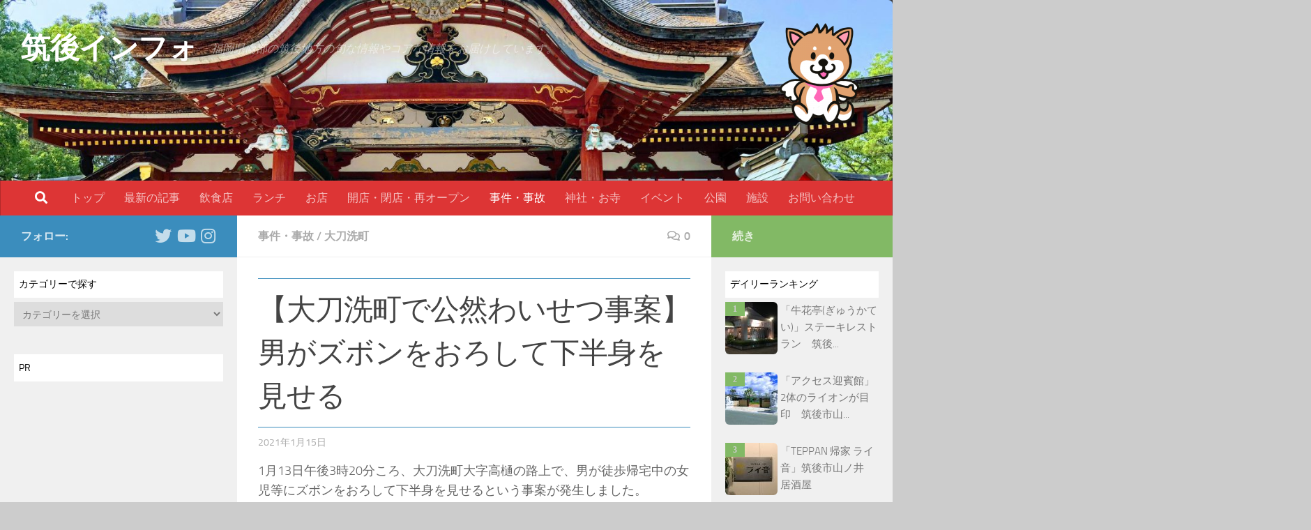

--- FILE ---
content_type: text/html; charset=UTF-8
request_url: https://chikugoshi.info/2021/01/15/tachiarai210115/
body_size: 109316
content:
<!DOCTYPE html>
<html class="no-js" dir="ltr" lang="ja">
<head>
  <meta charset="UTF-8">
  <meta name="viewport" content="width=device-width, initial-scale=1.0">
  <link rel="profile" href="https://gmpg.org/xfn/11" />
  <link rel="pingback" href="https://chikugoshi.info/xmlrpc.php">

  <title>【大刀洗町で公然わいせつ事案】男がズボンをおろして下半身を見せる | 筑後インフォ</title>

		<!-- All in One SEO 4.8.1.1 - aioseo.com -->
	<meta name="robots" content="max-image-preview:large" />
	<meta name="author" content="hainu"/>
	<link rel="canonical" href="https://chikugoshi.info/2021/01/15/tachiarai210115/" />
	<meta name="generator" content="All in One SEO (AIOSEO) 4.8.1.1" />
		<script type="application/ld+json" class="aioseo-schema">
			{"@context":"https:\/\/schema.org","@graph":[{"@type":"Article","@id":"https:\/\/chikugoshi.info\/2021\/01\/15\/tachiarai210115\/#article","name":"\u3010\u5927\u5200\u6d17\u753a\u3067\u516c\u7136\u308f\u3044\u305b\u3064\u4e8b\u6848\u3011\u7537\u304c\u30ba\u30dc\u30f3\u3092\u304a\u308d\u3057\u3066\u4e0b\u534a\u8eab\u3092\u898b\u305b\u308b | \u7b51\u5f8c\u30a4\u30f3\u30d5\u30a9","headline":"\u3010\u5927\u5200\u6d17\u753a\u3067\u516c\u7136\u308f\u3044\u305b\u3064\u4e8b\u6848\u3011\u7537\u304c\u30ba\u30dc\u30f3\u3092\u304a\u308d\u3057\u3066\u4e0b\u534a\u8eab\u3092\u898b\u305b\u308b","author":{"@id":"https:\/\/chikugoshi.info\/author\/hatyuu\/#author"},"publisher":{"@id":"https:\/\/chikugoshi.info\/#organization"},"image":{"@type":"ImageObject","url":"https:\/\/chikugoshi.info\/wp-content\/uploads\/2020\/11\/441559.jpg","width":639,"height":426},"datePublished":"2021-01-15T00:37:20+09:00","dateModified":"2021-01-15T00:37:23+09:00","inLanguage":"ja","mainEntityOfPage":{"@id":"https:\/\/chikugoshi.info\/2021\/01\/15\/tachiarai210115\/#webpage"},"isPartOf":{"@id":"https:\/\/chikugoshi.info\/2021\/01\/15\/tachiarai210115\/#webpage"},"articleSection":"\u4e8b\u4ef6\u30fb\u4e8b\u6545, \u5927\u5200\u6d17\u753a, \u30cb\u30e5\u30fc\u30b9, \u5927\u5200\u6d17\u753a"},{"@type":"BreadcrumbList","@id":"https:\/\/chikugoshi.info\/2021\/01\/15\/tachiarai210115\/#breadcrumblist","itemListElement":[{"@type":"ListItem","@id":"https:\/\/chikugoshi.info\/#listItem","position":1,"name":"\u5bb6","item":"https:\/\/chikugoshi.info\/","nextItem":{"@type":"ListItem","@id":"https:\/\/chikugoshi.info\/2021\/#listItem","name":"2021"}},{"@type":"ListItem","@id":"https:\/\/chikugoshi.info\/2021\/#listItem","position":2,"name":"2021","item":"https:\/\/chikugoshi.info\/2021\/","nextItem":{"@type":"ListItem","@id":"https:\/\/chikugoshi.info\/2021\/01\/#listItem","name":"January"},"previousItem":{"@type":"ListItem","@id":"https:\/\/chikugoshi.info\/#listItem","name":"\u5bb6"}},{"@type":"ListItem","@id":"https:\/\/chikugoshi.info\/2021\/01\/#listItem","position":3,"name":"January","item":"https:\/\/chikugoshi.info\/2021\/01\/","nextItem":{"@type":"ListItem","@id":"https:\/\/chikugoshi.info\/2021\/01\/15\/tachiarai210115\/#listItem","name":"15"},"previousItem":{"@type":"ListItem","@id":"https:\/\/chikugoshi.info\/2021\/#listItem","name":"2021"}},{"@type":"ListItem","@id":"https:\/\/chikugoshi.info\/2021\/01\/15\/tachiarai210115\/#listItem","position":4,"name":"15","item":"https:\/\/chikugoshi.info\/2021\/01\/15\/tachiarai210115\/","nextItem":{"@type":"ListItem","@id":"https:\/\/chikugoshi.info\/2021\/01\/15\/tachiarai210115\/#listItem","name":"\u3010\u5927\u5200\u6d17\u753a\u3067\u516c\u7136\u308f\u3044\u305b\u3064\u4e8b\u6848\u3011\u7537\u304c\u30ba\u30dc\u30f3\u3092\u304a\u308d\u3057\u3066\u4e0b\u534a\u8eab\u3092\u898b\u305b\u308b"},"previousItem":{"@type":"ListItem","@id":"https:\/\/chikugoshi.info\/2021\/01\/#listItem","name":"January"}},{"@type":"ListItem","@id":"https:\/\/chikugoshi.info\/2021\/01\/15\/tachiarai210115\/#listItem","position":5,"name":"\u3010\u5927\u5200\u6d17\u753a\u3067\u516c\u7136\u308f\u3044\u305b\u3064\u4e8b\u6848\u3011\u7537\u304c\u30ba\u30dc\u30f3\u3092\u304a\u308d\u3057\u3066\u4e0b\u534a\u8eab\u3092\u898b\u305b\u308b","previousItem":{"@type":"ListItem","@id":"https:\/\/chikugoshi.info\/2021\/01\/15\/tachiarai210115\/#listItem","name":"15"}}]},{"@type":"Organization","@id":"https:\/\/chikugoshi.info\/#organization","name":"\u7b51\u5f8c\u30a4\u30f3\u30d5\u30a9","description":"\u798f\u5ca1\u770c\u5357\u90e8\u306e\u7b51\u5f8c\u5730\u65b9\u306e\u65ec\u306a\u60c5\u5831\u3084\u30b3\u30a2\u306a\u60c5\u5831\u3092\u304a\u5c4a\u3051\u3057\u3066\u3044\u307e\u3059\u3002","url":"https:\/\/chikugoshi.info\/","logo":{"@type":"ImageObject","url":"https:\/\/chikugoshi.info\/wp-content\/uploads\/2018\/10\/cropped-IMG_2358-EFFECTS-7.jpg","@id":"https:\/\/chikugoshi.info\/2021\/01\/15\/tachiarai210115\/#organizationLogo","width":4032,"height":1612},"image":{"@id":"https:\/\/chikugoshi.info\/2021\/01\/15\/tachiarai210115\/#organizationLogo"}},{"@type":"Person","@id":"https:\/\/chikugoshi.info\/author\/hatyuu\/#author","url":"https:\/\/chikugoshi.info\/author\/hatyuu\/","name":"hainu","image":{"@type":"ImageObject","@id":"https:\/\/chikugoshi.info\/2021\/01\/15\/tachiarai210115\/#authorImage","url":"https:\/\/secure.gravatar.com\/avatar\/7cd729c842fa55621d6f8b5907559f2b?s=96&d=mm&r=g","width":96,"height":96,"caption":"hainu"}},{"@type":"WebPage","@id":"https:\/\/chikugoshi.info\/2021\/01\/15\/tachiarai210115\/#webpage","url":"https:\/\/chikugoshi.info\/2021\/01\/15\/tachiarai210115\/","name":"\u3010\u5927\u5200\u6d17\u753a\u3067\u516c\u7136\u308f\u3044\u305b\u3064\u4e8b\u6848\u3011\u7537\u304c\u30ba\u30dc\u30f3\u3092\u304a\u308d\u3057\u3066\u4e0b\u534a\u8eab\u3092\u898b\u305b\u308b | \u7b51\u5f8c\u30a4\u30f3\u30d5\u30a9","inLanguage":"ja","isPartOf":{"@id":"https:\/\/chikugoshi.info\/#website"},"breadcrumb":{"@id":"https:\/\/chikugoshi.info\/2021\/01\/15\/tachiarai210115\/#breadcrumblist"},"author":{"@id":"https:\/\/chikugoshi.info\/author\/hatyuu\/#author"},"creator":{"@id":"https:\/\/chikugoshi.info\/author\/hatyuu\/#author"},"image":{"@type":"ImageObject","url":"https:\/\/chikugoshi.info\/wp-content\/uploads\/2020\/11\/441559.jpg","@id":"https:\/\/chikugoshi.info\/2021\/01\/15\/tachiarai210115\/#mainImage","width":639,"height":426},"primaryImageOfPage":{"@id":"https:\/\/chikugoshi.info\/2021\/01\/15\/tachiarai210115\/#mainImage"},"datePublished":"2021-01-15T00:37:20+09:00","dateModified":"2021-01-15T00:37:23+09:00"},{"@type":"WebSite","@id":"https:\/\/chikugoshi.info\/#website","url":"https:\/\/chikugoshi.info\/","name":"\u7b51\u5f8c\u30a4\u30f3\u30d5\u30a9","description":"\u798f\u5ca1\u770c\u5357\u90e8\u306e\u7b51\u5f8c\u5730\u65b9\u306e\u65ec\u306a\u60c5\u5831\u3084\u30b3\u30a2\u306a\u60c5\u5831\u3092\u304a\u5c4a\u3051\u3057\u3066\u3044\u307e\u3059\u3002","inLanguage":"ja","publisher":{"@id":"https:\/\/chikugoshi.info\/#organization"}}]}
		</script>
		<!-- All in One SEO -->

<script>document.documentElement.className = document.documentElement.className.replace("no-js","js");</script>
<link rel='dns-prefetch' href='//www.googletagmanager.com' />
<link rel='dns-prefetch' href='//s.w.org' />
<link rel='dns-prefetch' href='//pagead2.googlesyndication.com' />
<link rel="alternate" type="application/rss+xml" title="筑後インフォ &raquo; フィード" href="https://chikugoshi.info/feed/" />
<link rel="alternate" type="application/rss+xml" title="筑後インフォ &raquo; コメントフィード" href="https://chikugoshi.info/comments/feed/" />
<link rel="alternate" type="application/rss+xml" title="筑後インフォ &raquo; 【大刀洗町で公然わいせつ事案】男がズボンをおろして下半身を見せる のコメントのフィード" href="https://chikugoshi.info/2021/01/15/tachiarai210115/feed/" />
		<script>
			window._wpemojiSettings = {"baseUrl":"https:\/\/s.w.org\/images\/core\/emoji\/13.0.0\/72x72\/","ext":".png","svgUrl":"https:\/\/s.w.org\/images\/core\/emoji\/13.0.0\/svg\/","svgExt":".svg","source":{"concatemoji":"https:\/\/chikugoshi.info\/wp-includes\/js\/wp-emoji-release.min.js?ver=5.5.17"}};
			!function(e,a,t){var n,r,o,i=a.createElement("canvas"),p=i.getContext&&i.getContext("2d");function s(e,t){var a=String.fromCharCode;p.clearRect(0,0,i.width,i.height),p.fillText(a.apply(this,e),0,0);e=i.toDataURL();return p.clearRect(0,0,i.width,i.height),p.fillText(a.apply(this,t),0,0),e===i.toDataURL()}function c(e){var t=a.createElement("script");t.src=e,t.defer=t.type="text/javascript",a.getElementsByTagName("head")[0].appendChild(t)}for(o=Array("flag","emoji"),t.supports={everything:!0,everythingExceptFlag:!0},r=0;r<o.length;r++)t.supports[o[r]]=function(e){if(!p||!p.fillText)return!1;switch(p.textBaseline="top",p.font="600 32px Arial",e){case"flag":return s([127987,65039,8205,9895,65039],[127987,65039,8203,9895,65039])?!1:!s([55356,56826,55356,56819],[55356,56826,8203,55356,56819])&&!s([55356,57332,56128,56423,56128,56418,56128,56421,56128,56430,56128,56423,56128,56447],[55356,57332,8203,56128,56423,8203,56128,56418,8203,56128,56421,8203,56128,56430,8203,56128,56423,8203,56128,56447]);case"emoji":return!s([55357,56424,8205,55356,57212],[55357,56424,8203,55356,57212])}return!1}(o[r]),t.supports.everything=t.supports.everything&&t.supports[o[r]],"flag"!==o[r]&&(t.supports.everythingExceptFlag=t.supports.everythingExceptFlag&&t.supports[o[r]]);t.supports.everythingExceptFlag=t.supports.everythingExceptFlag&&!t.supports.flag,t.DOMReady=!1,t.readyCallback=function(){t.DOMReady=!0},t.supports.everything||(n=function(){t.readyCallback()},a.addEventListener?(a.addEventListener("DOMContentLoaded",n,!1),e.addEventListener("load",n,!1)):(e.attachEvent("onload",n),a.attachEvent("onreadystatechange",function(){"complete"===a.readyState&&t.readyCallback()})),(n=t.source||{}).concatemoji?c(n.concatemoji):n.wpemoji&&n.twemoji&&(c(n.twemoji),c(n.wpemoji)))}(window,document,window._wpemojiSettings);
		</script>
		<style>
img.wp-smiley,
img.emoji {
	display: inline !important;
	border: none !important;
	box-shadow: none !important;
	height: 1em !important;
	width: 1em !important;
	margin: 0 .07em !important;
	vertical-align: -0.1em !important;
	background: none !important;
	padding: 0 !important;
}
</style>
	<link rel='stylesheet' id='wp-block-library-css'  href='https://chikugoshi.info/wp-includes/css/dist/block-library/style.min.css?ver=5.5.17' media='all' />
<link rel='stylesheet' id='contact-form-7-css'  href='https://chikugoshi.info/wp-content/plugins/contact-form-7/includes/css/styles.css?ver=5.4.2' media='all' />
<link rel='stylesheet' id='pz-linkcard-css'  href='//chikugoshi.info/wp-content/uploads/pz-linkcard/style.css?ver=2.4.4.4.5' media='all' />
<link rel='stylesheet' id='sb-type-std-css'  href='https://chikugoshi.info/wp-content/plugins/speech-bubble/css/sb-type-std.css?ver=5.5.17' media='all' />
<link rel='stylesheet' id='sb-type-fb-css'  href='https://chikugoshi.info/wp-content/plugins/speech-bubble/css/sb-type-fb.css?ver=5.5.17' media='all' />
<link rel='stylesheet' id='sb-type-fb-flat-css'  href='https://chikugoshi.info/wp-content/plugins/speech-bubble/css/sb-type-fb-flat.css?ver=5.5.17' media='all' />
<link rel='stylesheet' id='sb-type-ln-css'  href='https://chikugoshi.info/wp-content/plugins/speech-bubble/css/sb-type-ln.css?ver=5.5.17' media='all' />
<link rel='stylesheet' id='sb-type-ln-flat-css'  href='https://chikugoshi.info/wp-content/plugins/speech-bubble/css/sb-type-ln-flat.css?ver=5.5.17' media='all' />
<link rel='stylesheet' id='sb-type-pink-css'  href='https://chikugoshi.info/wp-content/plugins/speech-bubble/css/sb-type-pink.css?ver=5.5.17' media='all' />
<link rel='stylesheet' id='sb-type-rtail-css'  href='https://chikugoshi.info/wp-content/plugins/speech-bubble/css/sb-type-rtail.css?ver=5.5.17' media='all' />
<link rel='stylesheet' id='sb-type-drop-css'  href='https://chikugoshi.info/wp-content/plugins/speech-bubble/css/sb-type-drop.css?ver=5.5.17' media='all' />
<link rel='stylesheet' id='sb-type-think-css'  href='https://chikugoshi.info/wp-content/plugins/speech-bubble/css/sb-type-think.css?ver=5.5.17' media='all' />
<link rel='stylesheet' id='sb-no-br-css'  href='https://chikugoshi.info/wp-content/plugins/speech-bubble/css/sb-no-br.css?ver=5.5.17' media='all' />
<link rel='stylesheet' id='whats-new-style-css'  href='https://chikugoshi.info/wp-content/plugins/whats-new-genarator/whats-new.css?ver=2.0.2' media='all' />
<link rel='stylesheet' id='wordpress-popular-posts-css-css'  href='https://chikugoshi.info/wp-content/plugins/wordpress-popular-posts/assets/css/wpp.css?ver=6.4.2' media='all' />
<link rel='stylesheet' id='hueman-main-style-css'  href='https://chikugoshi.info/wp-content/themes/hueman/assets/front/css/main.min.css?ver=3.7.24' media='all' />
<style id='hueman-main-style-inline-css'>
body { font-size:1.00rem; }@media only screen and (min-width: 720px) {
        .nav > li { font-size:1.00rem; }
      }.boxed #wrapper, .container-inner { max-width: 1480px; }@media only screen and (min-width: 720px) {
                .boxed .desktop-sticky {
                  width: 1480px;
                }
              }.sidebar .widget { padding-left: 20px; padding-right: 20px; padding-top: 20px; }::selection { background-color: #3b8dbd; }
::-moz-selection { background-color: #3b8dbd; }a,a>span.hu-external::after,.themeform label .required,#flexslider-featured .flex-direction-nav .flex-next:hover,#flexslider-featured .flex-direction-nav .flex-prev:hover,.post-hover:hover .post-title a,.post-title a:hover,.sidebar.s1 .post-nav li a:hover i,.content .post-nav li a:hover i,.post-related a:hover,.sidebar.s1 .widget_rss ul li a,#footer .widget_rss ul li a,.sidebar.s1 .widget_calendar a,#footer .widget_calendar a,.sidebar.s1 .alx-tab .tab-item-category a,.sidebar.s1 .alx-posts .post-item-category a,.sidebar.s1 .alx-tab li:hover .tab-item-title a,.sidebar.s1 .alx-tab li:hover .tab-item-comment a,.sidebar.s1 .alx-posts li:hover .post-item-title a,#footer .alx-tab .tab-item-category a,#footer .alx-posts .post-item-category a,#footer .alx-tab li:hover .tab-item-title a,#footer .alx-tab li:hover .tab-item-comment a,#footer .alx-posts li:hover .post-item-title a,.comment-tabs li.active a,.comment-awaiting-moderation,.child-menu a:hover,.child-menu .current_page_item > a,.wp-pagenavi a{ color: #3b8dbd; }input[type="submit"],.themeform button[type="submit"],.sidebar.s1 .sidebar-top,.sidebar.s1 .sidebar-toggle,#flexslider-featured .flex-control-nav li a.flex-active,.post-tags a:hover,.sidebar.s1 .widget_calendar caption,#footer .widget_calendar caption,.author-bio .bio-avatar:after,.commentlist li.bypostauthor > .comment-body:after,.commentlist li.comment-author-admin > .comment-body:after{ background-color: #3b8dbd; }.post-format .format-container { border-color: #3b8dbd; }.sidebar.s1 .alx-tabs-nav li.active a,#footer .alx-tabs-nav li.active a,.comment-tabs li.active a,.wp-pagenavi a:hover,.wp-pagenavi a:active,.wp-pagenavi span.current{ border-bottom-color: #3b8dbd!important; }.sidebar.s2 .post-nav li a:hover i,
.sidebar.s2 .widget_rss ul li a,
.sidebar.s2 .widget_calendar a,
.sidebar.s2 .alx-tab .tab-item-category a,
.sidebar.s2 .alx-posts .post-item-category a,
.sidebar.s2 .alx-tab li:hover .tab-item-title a,
.sidebar.s2 .alx-tab li:hover .tab-item-comment a,
.sidebar.s2 .alx-posts li:hover .post-item-title a { color: #82b965; }
.sidebar.s2 .sidebar-top,.sidebar.s2 .sidebar-toggle,.post-comments,.jp-play-bar,.jp-volume-bar-value,.sidebar.s2 .widget_calendar caption{ background-color: #82b965; }.sidebar.s2 .alx-tabs-nav li.active a { border-bottom-color: #82b965; }
.post-comments::before { border-right-color: #82b965; }
      .search-expand,
              #nav-topbar.nav-container { background-color: #26272b}@media only screen and (min-width: 720px) {
                #nav-topbar .nav ul { background-color: #26272b; }
              }.is-scrolled #header .nav-container.desktop-sticky,
              .is-scrolled #header .search-expand { background-color: #26272b; background-color: rgba(38,39,43,0.90) }.is-scrolled .topbar-transparent #nav-topbar.desktop-sticky .nav ul { background-color: #26272b; background-color: rgba(38,39,43,0.95) }#header { background-color: #33363b; }
@media only screen and (min-width: 720px) {
  #nav-header .nav ul { background-color: #33363b; }
}
        #header #nav-mobile { background-color: #b72001; }.is-scrolled #header #nav-mobile { background-color: #b72001; background-color: rgba(183,32,1,0.90) }#nav-header.nav-container, #main-header-search .search-expand { background-color: #dd3535; }
@media only screen and (min-width: 720px) {
  #nav-header .nav ul { background-color: #dd3535; }
}
        .site-title a img { max-height: 80px; }img { -webkit-border-radius: 6px; border-radius: 6px; }body { background-color: #cccccc; }
</style>
<link rel='stylesheet' id='hueman-font-awesome-css'  href='https://chikugoshi.info/wp-content/themes/hueman/assets/front/css/font-awesome.min.css?ver=3.7.24' media='all' />
<script id='wpp-json' type="application/json">
{"sampling_active":0,"sampling_rate":100,"ajax_url":"https:\/\/chikugoshi.info\/wp-json\/wordpress-popular-posts\/v1\/popular-posts","api_url":"https:\/\/chikugoshi.info\/wp-json\/wordpress-popular-posts","ID":10389,"token":"352beb21ba","lang":0,"debug":0}
</script>
<script src='https://chikugoshi.info/wp-content/plugins/wordpress-popular-posts/assets/js/wpp.min.js?ver=6.4.2' id='wpp-js-js'></script>
<script src='https://chikugoshi.info/wp-includes/js/jquery/jquery.js?ver=1.12.4-wp' id='jquery-core-js'></script>

<!-- Site Kit によって追加された Google タグ（gtag.js）スニペット -->
<!-- Google アナリティクス スニペット (Site Kit が追加) -->
<script src='https://www.googletagmanager.com/gtag/js?id=G-XRYBPWVZ88' id='google_gtagjs-js' async></script>
<script id='google_gtagjs-js-after'>
window.dataLayer = window.dataLayer || [];function gtag(){dataLayer.push(arguments);}
gtag("set","linker",{"domains":["chikugoshi.info"]});
gtag("js", new Date());
gtag("set", "developer_id.dZTNiMT", true);
gtag("config", "G-XRYBPWVZ88");
</script>
<link rel="https://api.w.org/" href="https://chikugoshi.info/wp-json/" /><link rel="alternate" type="application/json" href="https://chikugoshi.info/wp-json/wp/v2/posts/10389" /><link rel="EditURI" type="application/rsd+xml" title="RSD" href="https://chikugoshi.info/xmlrpc.php?rsd" />
<link rel="wlwmanifest" type="application/wlwmanifest+xml" href="https://chikugoshi.info/wp-includes/wlwmanifest.xml" /> 
<link rel='prev' title='【久留米市で声かけ事案】女子高校生が男から「お金出すから行きませんか」と声をかけられる' href='https://chikugoshi.info/2021/01/06/kurume210116/' />
<link rel='next' title='福岡県における緊急事態措置の実施について' href='https://chikugoshi.info/2021/01/15/fukuokaken-kinkyujitai210115/' />
<meta name="generator" content="WordPress 5.5.17" />
<link rel='shortlink' href='https://chikugoshi.info/?p=10389' />
<link rel="alternate" type="application/json+oembed" href="https://chikugoshi.info/wp-json/oembed/1.0/embed?url=https%3A%2F%2Fchikugoshi.info%2F2021%2F01%2F15%2Ftachiarai210115%2F" />
<link rel="alternate" type="text/xml+oembed" href="https://chikugoshi.info/wp-json/oembed/1.0/embed?url=https%3A%2F%2Fchikugoshi.info%2F2021%2F01%2F15%2Ftachiarai210115%2F&#038;format=xml" />
<meta name="generator" content="Site Kit by Google 1.165.0" />            <style id="wpp-loading-animation-styles">@-webkit-keyframes bgslide{from{background-position-x:0}to{background-position-x:-200%}}@keyframes bgslide{from{background-position-x:0}to{background-position-x:-200%}}.wpp-widget-placeholder,.wpp-widget-block-placeholder,.wpp-shortcode-placeholder{margin:0 auto;width:60px;height:3px;background:#dd3737;background:linear-gradient(90deg,#dd3737 0%,#571313 10%,#dd3737 100%);background-size:200% auto;border-radius:3px;-webkit-animation:bgslide 1s infinite linear;animation:bgslide 1s infinite linear}</style>
                <link rel="preload" as="font" type="font/woff2" href="https://chikugoshi.info/wp-content/themes/hueman/assets/front/webfonts/fa-brands-400.woff2?v=5.15.2" crossorigin="anonymous"/>
    <link rel="preload" as="font" type="font/woff2" href="https://chikugoshi.info/wp-content/themes/hueman/assets/front/webfonts/fa-regular-400.woff2?v=5.15.2" crossorigin="anonymous"/>
    <link rel="preload" as="font" type="font/woff2" href="https://chikugoshi.info/wp-content/themes/hueman/assets/front/webfonts/fa-solid-900.woff2?v=5.15.2" crossorigin="anonymous"/>
  <link rel="preload" as="font" type="font/woff" href="https://chikugoshi.info/wp-content/themes/hueman/assets/front/fonts/titillium-light-webfont.woff" crossorigin="anonymous"/>
<link rel="preload" as="font" type="font/woff" href="https://chikugoshi.info/wp-content/themes/hueman/assets/front/fonts/titillium-lightitalic-webfont.woff" crossorigin="anonymous"/>
<link rel="preload" as="font" type="font/woff" href="https://chikugoshi.info/wp-content/themes/hueman/assets/front/fonts/titillium-regular-webfont.woff" crossorigin="anonymous"/>
<link rel="preload" as="font" type="font/woff" href="https://chikugoshi.info/wp-content/themes/hueman/assets/front/fonts/titillium-regularitalic-webfont.woff" crossorigin="anonymous"/>
<link rel="preload" as="font" type="font/woff" href="https://chikugoshi.info/wp-content/themes/hueman/assets/front/fonts/titillium-semibold-webfont.woff" crossorigin="anonymous"/>
<style>
  /*  base : fonts
/* ------------------------------------ */
body { font-family: "Titillium", Arial, sans-serif; }
@font-face {
  font-family: 'Titillium';
  src: url('https://chikugoshi.info/wp-content/themes/hueman/assets/front/fonts/titillium-light-webfont.eot');
  src: url('https://chikugoshi.info/wp-content/themes/hueman/assets/front/fonts/titillium-light-webfont.svg#titillium-light-webfont') format('svg'),
     url('https://chikugoshi.info/wp-content/themes/hueman/assets/front/fonts/titillium-light-webfont.eot?#iefix') format('embedded-opentype'),
     url('https://chikugoshi.info/wp-content/themes/hueman/assets/front/fonts/titillium-light-webfont.woff') format('woff'),
     url('https://chikugoshi.info/wp-content/themes/hueman/assets/front/fonts/titillium-light-webfont.ttf') format('truetype');
  font-weight: 300;
  font-style: normal;
}
@font-face {
  font-family: 'Titillium';
  src: url('https://chikugoshi.info/wp-content/themes/hueman/assets/front/fonts/titillium-lightitalic-webfont.eot');
  src: url('https://chikugoshi.info/wp-content/themes/hueman/assets/front/fonts/titillium-lightitalic-webfont.svg#titillium-lightitalic-webfont') format('svg'),
     url('https://chikugoshi.info/wp-content/themes/hueman/assets/front/fonts/titillium-lightitalic-webfont.eot?#iefix') format('embedded-opentype'),
     url('https://chikugoshi.info/wp-content/themes/hueman/assets/front/fonts/titillium-lightitalic-webfont.woff') format('woff'),
     url('https://chikugoshi.info/wp-content/themes/hueman/assets/front/fonts/titillium-lightitalic-webfont.ttf') format('truetype');
  font-weight: 300;
  font-style: italic;
}
@font-face {
  font-family: 'Titillium';
  src: url('https://chikugoshi.info/wp-content/themes/hueman/assets/front/fonts/titillium-regular-webfont.eot');
  src: url('https://chikugoshi.info/wp-content/themes/hueman/assets/front/fonts/titillium-regular-webfont.svg#titillium-regular-webfont') format('svg'),
     url('https://chikugoshi.info/wp-content/themes/hueman/assets/front/fonts/titillium-regular-webfont.eot?#iefix') format('embedded-opentype'),
     url('https://chikugoshi.info/wp-content/themes/hueman/assets/front/fonts/titillium-regular-webfont.woff') format('woff'),
     url('https://chikugoshi.info/wp-content/themes/hueman/assets/front/fonts/titillium-regular-webfont.ttf') format('truetype');
  font-weight: 400;
  font-style: normal;
}
@font-face {
  font-family: 'Titillium';
  src: url('https://chikugoshi.info/wp-content/themes/hueman/assets/front/fonts/titillium-regularitalic-webfont.eot');
  src: url('https://chikugoshi.info/wp-content/themes/hueman/assets/front/fonts/titillium-regularitalic-webfont.svg#titillium-regular-webfont') format('svg'),
     url('https://chikugoshi.info/wp-content/themes/hueman/assets/front/fonts/titillium-regularitalic-webfont.eot?#iefix') format('embedded-opentype'),
     url('https://chikugoshi.info/wp-content/themes/hueman/assets/front/fonts/titillium-regularitalic-webfont.woff') format('woff'),
     url('https://chikugoshi.info/wp-content/themes/hueman/assets/front/fonts/titillium-regularitalic-webfont.ttf') format('truetype');
  font-weight: 400;
  font-style: italic;
}
@font-face {
    font-family: 'Titillium';
    src: url('https://chikugoshi.info/wp-content/themes/hueman/assets/front/fonts/titillium-semibold-webfont.eot');
    src: url('https://chikugoshi.info/wp-content/themes/hueman/assets/front/fonts/titillium-semibold-webfont.svg#titillium-semibold-webfont') format('svg'),
         url('https://chikugoshi.info/wp-content/themes/hueman/assets/front/fonts/titillium-semibold-webfont.eot?#iefix') format('embedded-opentype'),
         url('https://chikugoshi.info/wp-content/themes/hueman/assets/front/fonts/titillium-semibold-webfont.woff') format('woff'),
         url('https://chikugoshi.info/wp-content/themes/hueman/assets/front/fonts/titillium-semibold-webfont.ttf') format('truetype');
  font-weight: 600;
  font-style: normal;
}
</style>
  <!--[if lt IE 9]>
<script src="https://chikugoshi.info/wp-content/themes/hueman/assets/front/js/ie/html5shiv-printshiv.min.js"></script>
<script src="https://chikugoshi.info/wp-content/themes/hueman/assets/front/js/ie/selectivizr.js"></script>
<![endif]-->

<!-- Site Kit が追加した Google AdSense メタタグ -->
<meta name="google-adsense-platform-account" content="ca-host-pub-2644536267352236">
<meta name="google-adsense-platform-domain" content="sitekit.withgoogle.com">
<!-- Site Kit が追加した End Google AdSense メタタグ -->
<style>.recentcomments a{display:inline !important;padding:0 !important;margin:0 !important;}</style>
<!-- Google AdSense スニペット (Site Kit が追加) -->
<script  async src="https://pagead2.googlesyndication.com/pagead/js/adsbygoogle.js?client=ca-pub-8984308684560207&amp;host=ca-host-pub-2644536267352236" crossorigin="anonymous"></script>

<!-- (ここまで) Google AdSense スニペット (Site Kit が追加) -->
<link rel="icon" href="https://chikugoshi.info/wp-content/uploads/2018/12/cropped-hainu-32x32.jpg" sizes="32x32" />
<link rel="icon" href="https://chikugoshi.info/wp-content/uploads/2018/12/cropped-hainu-192x192.jpg" sizes="192x192" />
<link rel="apple-touch-icon" href="https://chikugoshi.info/wp-content/uploads/2018/12/cropped-hainu-180x180.jpg" />
<meta name="msapplication-TileImage" content="https://chikugoshi.info/wp-content/uploads/2018/12/cropped-hainu-270x270.jpg" />
		<style id="wp-custom-css">
			/*サイドバーランキング順位　ここから*/
.wpp-list {
    counter-reset: wpp-ranking;
}
.wpp-list li:before {
    content: counter(wpp-ranking, decimal);
    counter-increment: wpp-ranking;
}
.wpp-list li {
  position: relative;
  list-style-type: none;
}
.wpp-list li::before {
  content: counter(wpp-ranking, decimal);
  counter-increment: wpp-ranking;
  background: #82b965;
  color: #fff;
  font-size: 14px;
  line-height: 1;
  padding: 4px 8px;
  position: absolute;
  left: 0;
  top: 0;
  z-index: 1;
}
 
.wpp-list li img {
  margin: 0px 4px 10px 0px;
}

h1 {
	color: #364e96;/*文字色*/
  padding: 0.3em 0;/*上下の余白*/
  border-top: solid 1px #3b8dbd;/*上線*/
  border-bottom: solid 1px #3b8dbd;/*下線*/
}

h2 {
color: #364e96;/*文字色*/
padding: 0.3em 0;/*上下の余白*/
border-top: solid 1px #3b8dbd;/*上線*/
border-bottom: solid 1px #3b8dbd;/*下線*/
}

h3 {
color: #000;/*文字色*/
padding: 0.5em;/*文字周りの余白*/
	background-color: #fff;
}

h5 {
     position: relative;
     color: white;
     padding:0.5em 0.5em 0.5em 1.8em;
     background-color: #3b8dbd;
     border-radius: 5px;
}
 
h5::after {
     position: absolute;
     top: 50%;
     left:0.7em;
     transform:translateY(-50%);
     content: '';
     width: 8px;
     height:8px;
     border: solid 3px white;
     border-radius:100%;
}

midashi4 {
  position: relative;
  padding: 0.6em;
  background: #e0edff;
}

midashi4:after {
position: absolute;
content: '';
top: 100%;
left: 30px;
border: 15px solid transparent;
border-top: 15px solid #e0edff;
width: 0;
height: 0;
}

.midashi5 {
     position: relative;
     color: white;
     padding:0.5em 0.5em 0.5em 1.8em;
     background-color: #3b8dbd;
     border-radius: 5px;
	font-size:24px;
	margin-bottom: 10px;
}
 
.midashi5::after {
     position: absolute;
     top: 50%;
     left:0.7em;
     transform:translateY(-50%);
     content: '';
     width: 8px;
     height:8px;
     border: solid 3px white;
     border-radius:100%;
}

.indextitle {
		font-size:150%;
		text-align:center;
		margin-top:10px;
		margin-bottom:10px;
}
	
.box18{
    margin:2em 0;
    position: relative;
    padding: 0.25em 1em;
    border: solid 2px #ffcb8a;
    border-radius: 3px 0 3px 0;
}
.box18:before,.box18:after
{
    content: '';
    position: absolute;
    width:10px;
    height: 10px;
    border: solid 2px #ffcb8a;
    border-radius: 50%;
}
.box18:after {
    top:-12px;
    left:-12px;
}
.box18:before {
    bottom:-12px;
    right:-12px;
}
.box18 p {
    margin: 0; 
    padding: 0;
}

.box26 {
    position: relative;
    margin: 2em 0;
    padding: 0.8em 1em;
    border: solid 3px #95ccff;
    border-radius: 8px;
}
.box26 .box-title {
    position: absolute;
    display: inline-block;
    top: -13px;
    left: 10px;
    padding: 0 9px;
    line-height: 1;
    font-size: 19px;
    background: #FFF;
    color: #000;
    font-weight: bold;
}
.box26 p {
    margin: 0; 
    padding: 0;
}

.box26_y {
    position: relative;
    margin: 2em 0;
    padding: 0.8em 1em;
    border: solid 3px #fff700;
    border-radius: 8px;
}
.box26_y .box-title {
    position: absolute;
    display: inline-block;
    top: -13px;
    left: 10px;
    padding: 0 9px;
    line-height: 1;
    font-size: 19px;
    background: #FFF;
    color: #000;
    font-weight: bold;
}
.box26_y p {
    margin: 0; 
    padding: 0;
}

.box26_r {
    position: relative;
    margin: 2em 0;
    padding: 0.8em 1em;
    border: solid 3px #ff607a;
    border-radius: 8px;
}
.box26_r .box-title {
    position: absolute;
    display: inline-block;
    top: -13px;
    left: 10px;
    padding: 0 9px;
    line-height: 1;
    font-size: 19px;
    background: #FFF;
    color: #000;
    font-weight: bold;
}
.box26_r p {
    margin: 0; 
    padding: 0;
}

.box26_g {
    position: relative;
    margin: 2em 0;
    padding: 0.8em 1em;
    border: solid 3px #00dd00;
    border-radius: 8px;
}
.box26_g .box-title {
    position: absolute;
    display: inline-block;
    top: -13px;
    left: 10px;
    padding: 0 9px;
    line-height: 1;
    font-size: 19px;
    background: #FFF;
    color: #000;
    font-weight: bold;
}
.box26_g p {
    margin: 0; 
    padding: 0;
}

.box26_o {
    position: relative;
    margin: 2em 0;
    padding: 0.8em 1em;
    border: solid 3px #ff7300;
    border-radius: 8px;
}
.box26_o .box-title {
    position: absolute;
    display: inline-block;
    top: -13px;
    left: 10px;
    padding: 0 9px;
    line-height: 1;
    font-size: 19px;
    background: #FFF;
    color: #000;
    font-weight: bold;
}
.box26_o p {
    margin: 0; 
    padding: 0;
}

.box26_br {
    position: relative;
    margin: 2em 0;
    padding: 0.8em 1em;
    border: solid 3px #a56262;
    border-radius: 8px;
}
.box26_br .box-title {
    position: absolute;
    display: inline-block;
    top: -13px;
    left: 10px;
    padding: 0 9px;
    line-height: 1;
    font-size: 19px;
    background: #FFF;
    color: #000;
    font-weight: bold;
}
.box26_br p {
    margin: 0; 
    padding: 0;
}


.box26_p {
    position: relative;
    margin: 2em 0;
    padding: 0.8em 1em;
    border: solid 3px #ff89b2;
    border-radius: 8px;
}
.box26_p .box-title {
    position: absolute;
    display: inline-block;
    top: -13px;
    left: 10px;
    padding: 0 9px;
    line-height: 1;
    font-size: 19px;
    background: #FFF;
    color: #000;
    font-weight: bold;
}
.box26_p p {
    margin: 0; 
    padding: 0;
}

.box6 {
    padding: 0.5em 1em;
    margin: 2em 0;
    background: #f0f7ff;
    border: dashed 2px #5b8bd0;/*点線*/
}
.box6 p {
    margin: 0; 
    padding: 0;
}

.g_map {
position: relative;
padding-top: 75%;
height: 0;
overflow: hidden;
}
.g_map iframe{
position: absolute;
top: 0;
left: 0;
width: 100%;
height: 100%;
}

.pc_menu {
	width:25%;
	text-align:center;
	background-color:#fff;
	font-size:20px;
	border:#ccc solid 3px;
	line-height:26px;
}

.sp_menu {
	width:25%;
	text-align:center;
	background-color:#fff;
	font-size:16px;
	border:#ccc solid 1px;
	line-height:26px;
}

.link_button {
  position: relative;
  display: inline-block;
  text-decoration: none;
  color: #ffffff;
  background: #fd9535;/*色*/
  border-radius: 4px;/*角の丸み*/
  box-shadow: inset 0 2px 0 rgba(255,255,255,0.2), inset 0 -2px 0 rgba(0, 0, 0, 0.05);
  font-weight: bold;
	text-align: center;
	
	width:150px;;
	margin: 0 auto;
	font-size: 20px;
	height: 30px;
	text-height: 30px;
}
.link_button　:a {
  color: #fff;
}		</style>
		</head>

<body class="post-template-default single single-post postid-10389 single-format-standard wp-custom-logo wp-embed-responsive col-3cm boxed header-mobile-sticky hueman-3-7-24 chrome">
<div id="wrapper">
  <a class="screen-reader-text skip-link" href="#content">コンテンツへスキップ</a>
  
  <header id="header" class="main-menu-mobile-on one-mobile-menu main_menu header-ads-desktop  topbar-transparent has-header-img">
        <nav class="nav-container group mobile-menu mobile-sticky " id="nav-mobile" data-menu-id="header-1">
  <div class="mobile-title-logo-in-header"><p class="site-title">                  <a class="custom-logo-link" href="https://chikugoshi.info/" rel="home" title="筑後インフォ | ホームページ">筑後インフォ</a>                </p></div>
        
                    <!-- <div class="ham__navbar-toggler collapsed" aria-expanded="false">
          <div class="ham__navbar-span-wrapper">
            <span class="ham-toggler-menu__span"></span>
          </div>
        </div> -->
        <button class="ham__navbar-toggler-two collapsed" title="Menu" aria-expanded="false">
          <span class="ham__navbar-span-wrapper">
            <span class="line line-1"></span>
            <span class="line line-2"></span>
            <span class="line line-3"></span>
          </span>
        </button>
            
      <div class="nav-text"></div>
      <div class="nav-wrap container">
                  <ul class="nav container-inner group mobile-search">
                            <li>
                  <form role="search" method="get" class="search-form" action="https://chikugoshi.info/">
				<label>
					<span class="screen-reader-text">検索:</span>
					<input type="search" class="search-field" placeholder="検索&hellip;" value="" name="s" />
				</label>
				<input type="submit" class="search-submit" value="検索" />
			</form>                </li>
                      </ul>
                <ul id="menu-mainmenu" class="nav container-inner group"><li id="menu-item-76" class="menu-item menu-item-type-custom menu-item-object-custom menu-item-home menu-item-76"><a href="https://chikugoshi.info">トップ</a></li>
<li id="menu-item-5915" class="menu-item menu-item-type-post_type menu-item-object-page current_page_parent menu-item-5915"><a href="https://chikugoshi.info/latestcontents/">最新の記事</a></li>
<li id="menu-item-62" class="menu-item menu-item-type-taxonomy menu-item-object-category menu-item-62"><a href="https://chikugoshi.info/category/restaurant/">飲食店</a></li>
<li id="menu-item-5521" class="menu-item menu-item-type-taxonomy menu-item-object-category menu-item-5521"><a href="https://chikugoshi.info/category/restaurant/lunch/">ランチ</a></li>
<li id="menu-item-61" class="menu-item menu-item-type-taxonomy menu-item-object-category menu-item-61"><a href="https://chikugoshi.info/category/store/">お店</a></li>
<li id="menu-item-5449" class="menu-item menu-item-type-taxonomy menu-item-object-category menu-item-5449"><a href="https://chikugoshi.info/category/open_close/">開店・閉店・再オープン</a></li>
<li id="menu-item-9893" class="menu-item menu-item-type-taxonomy menu-item-object-category current-post-ancestor current-menu-parent current-post-parent menu-item-9893"><a href="https://chikugoshi.info/category/incident/">事件・事故</a></li>
<li id="menu-item-5451" class="menu-item menu-item-type-taxonomy menu-item-object-category menu-item-5451"><a href="https://chikugoshi.info/category/temple/">神社・お寺</a></li>
<li id="menu-item-59" class="menu-item menu-item-type-taxonomy menu-item-object-category menu-item-59"><a href="https://chikugoshi.info/category/event/">イベント</a></li>
<li id="menu-item-2708" class="menu-item menu-item-type-taxonomy menu-item-object-category menu-item-2708"><a href="https://chikugoshi.info/category/facility/park/">公園</a></li>
<li id="menu-item-105" class="menu-item menu-item-type-taxonomy menu-item-object-category menu-item-105"><a href="https://chikugoshi.info/category/facility/">施設</a></li>
<li id="menu-item-63" class="menu-item menu-item-type-post_type menu-item-object-page menu-item-63"><a href="https://chikugoshi.info/%e3%81%8a%e5%95%8f%e3%81%84%e5%90%88%e3%82%8f%e3%81%9b/">お問い合わせ</a></li>
</ul>      </div>
</nav><!--/#nav-topbar-->  
  
  <div class="container group">
        <div class="container-inner">

                <div id="header-image-wrap">
              <div class="group hu-pad central-header-zone">
                                        <div class="logo-tagline-group">
                          <p class="site-title">                  <a class="custom-logo-link" href="https://chikugoshi.info/" rel="home" title="筑後インフォ | ホームページ">筑後インフォ</a>                </p>                                                        <p class="site-description">福岡県南部の筑後地方の旬な情報やコアな情報をお届けしています。</p>
                                                </div>
                                                          <div id="header-widgets">
                          <div id="media_image-2" class="widget widget_media_image"><a href="https://chikugoshi.info/"><img width="150" height="150" src="https://chikugoshi.info/wp-content/uploads/2018/12/hainu_c-150x150.png" class="image wp-image-2885  attachment-thumbnail size-thumbnail" alt="" loading="lazy" style="max-width: 100%; height: auto;" srcset="https://chikugoshi.info/wp-content/uploads/2018/12/hainu_c-150x150.png 150w, https://chikugoshi.info/wp-content/uploads/2018/12/hainu_c-300x300.png 300w, https://chikugoshi.info/wp-content/uploads/2018/12/hainu_c-768x768.png 768w, https://chikugoshi.info/wp-content/uploads/2018/12/hainu_c-160x160.png 160w, https://chikugoshi.info/wp-content/uploads/2018/12/hainu_c-320x320.png 320w, https://chikugoshi.info/wp-content/uploads/2018/12/hainu_c.png 1000w" sizes="(max-width: 150px) 100vw, 150px" /></a></div>                      </div><!--/#header-ads-->
                                </div>

              <a href="https://chikugoshi.info/" rel="home"><img src="https://chikugoshi.info/wp-content/uploads/2018/10/cropped-IMG_2358-EFFECTS-6.jpg" width="1500" height="304" alt="筑後インフォ" class="new-site-image" srcset="https://chikugoshi.info/wp-content/uploads/2018/10/cropped-IMG_2358-EFFECTS-6.jpg 1500w, https://chikugoshi.info/wp-content/uploads/2018/10/cropped-IMG_2358-EFFECTS-6-300x61.jpg 300w, https://chikugoshi.info/wp-content/uploads/2018/10/cropped-IMG_2358-EFFECTS-6-768x156.jpg 768w, https://chikugoshi.info/wp-content/uploads/2018/10/cropped-IMG_2358-EFFECTS-6-1024x208.jpg 1024w" sizes="(max-width: 1500px) 100vw, 1500px" /></a>          </div>
      
                <nav class="nav-container group desktop-menu " id="nav-header" data-menu-id="header-2">
    <div class="nav-text"><!-- put your mobile menu text here --></div>

  <div class="nav-wrap container">
          <div id="main-header-search" class="container">
        <div class="container-inner">
          <button class="toggle-search"><i class="fas fa-search"></i></button>
          <div class="search-expand">
            <div class="search-expand-inner"><form role="search" method="get" class="search-form" action="https://chikugoshi.info/">
				<label>
					<span class="screen-reader-text">検索:</span>
					<input type="search" class="search-field" placeholder="検索&hellip;" value="" name="s" />
				</label>
				<input type="submit" class="search-submit" value="検索" />
			</form></div>
          </div>
        </div><!--/.container-inner-->
      </div><!--/.container-->
        <ul id="menu-mainmenu-1" class="nav container-inner group"><li class="menu-item menu-item-type-custom menu-item-object-custom menu-item-home menu-item-76"><a href="https://chikugoshi.info">トップ</a></li>
<li class="menu-item menu-item-type-post_type menu-item-object-page current_page_parent menu-item-5915"><a href="https://chikugoshi.info/latestcontents/">最新の記事</a></li>
<li class="menu-item menu-item-type-taxonomy menu-item-object-category menu-item-62"><a href="https://chikugoshi.info/category/restaurant/">飲食店</a></li>
<li class="menu-item menu-item-type-taxonomy menu-item-object-category menu-item-5521"><a href="https://chikugoshi.info/category/restaurant/lunch/">ランチ</a></li>
<li class="menu-item menu-item-type-taxonomy menu-item-object-category menu-item-61"><a href="https://chikugoshi.info/category/store/">お店</a></li>
<li class="menu-item menu-item-type-taxonomy menu-item-object-category menu-item-5449"><a href="https://chikugoshi.info/category/open_close/">開店・閉店・再オープン</a></li>
<li class="menu-item menu-item-type-taxonomy menu-item-object-category current-post-ancestor current-menu-parent current-post-parent menu-item-9893"><a href="https://chikugoshi.info/category/incident/">事件・事故</a></li>
<li class="menu-item menu-item-type-taxonomy menu-item-object-category menu-item-5451"><a href="https://chikugoshi.info/category/temple/">神社・お寺</a></li>
<li class="menu-item menu-item-type-taxonomy menu-item-object-category menu-item-59"><a href="https://chikugoshi.info/category/event/">イベント</a></li>
<li class="menu-item menu-item-type-taxonomy menu-item-object-category menu-item-2708"><a href="https://chikugoshi.info/category/facility/park/">公園</a></li>
<li class="menu-item menu-item-type-taxonomy menu-item-object-category menu-item-105"><a href="https://chikugoshi.info/category/facility/">施設</a></li>
<li class="menu-item menu-item-type-post_type menu-item-object-page menu-item-63"><a href="https://chikugoshi.info/%e3%81%8a%e5%95%8f%e3%81%84%e5%90%88%e3%82%8f%e3%81%9b/">お問い合わせ</a></li>
</ul>  </div>
</nav><!--/#nav-header-->      
    </div><!--/.container-inner-->
      </div><!--/.container-->

</header><!--/#header-->
  
  <div class="container" id="page">
    <div class="container-inner">
            <div class="main">
        <div class="main-inner group">
          
              <main class="content" id="content">
              <div class="page-title hu-pad group">
          	    		<ul class="meta-single group">
    			<li class="category"><a href="https://chikugoshi.info/category/incident/" rel="category tag">事件・事故</a> <span>/</span> <a href="https://chikugoshi.info/category/%e5%a4%a7%e5%88%80%e6%b4%97%e7%94%ba/" rel="category tag">大刀洗町</a></li>
    			    			<li class="comments"><a href="https://chikugoshi.info/2021/01/15/tachiarai210115/#respond"><i class="far fa-comments"></i>0</a></li>
    			    		</ul>
            
    </div><!--/.page-title-->
          <div class="hu-pad group">
              <article class="post-10389 post type-post status-publish format-standard has-post-thumbnail hentry category-incident category-214 tag-195 tag-215">
    <div class="post-inner group">

      <h1 class="post-title entry-title">【大刀洗町で公然わいせつ事案】男がズボンをおろして下半身を見せる</h1>
  <p class="post-byline">
                                      <time class="published" datetime="2021-01-15T00:37:20+09:00">2021年1月15日</time>
                      </p>

                                
      <div class="clear"></div>

      <div class="entry themeform">
        <div class="entry-inner">
          
<p>1月13日午後3時20分ころ、大刀洗町大字高樋の路上で、男が徒歩帰宅中の女児等にズボンをおろして下半身を見せるという事案が発生しました。<br>男は、白色軽トラック乗車、60〜70歳代、色不明の野球帽、色不明の作業着上下、紺色マスクを着用しています。</p>



<p>●不審者を見たらすぐに逃げる。</p>



<p>●危険を感じたら大声を出し、１１０番通報する。</p>



<p>●防犯ブザーを活用する等しましょう。</p>



<p>●目撃された方やドライブレコーダーの映像をお持ちの方は情報提供をお願いします。</p>



<p>●地域見守りネットにも登録をお願いします。</p>



<p>配信者：小郡警察署<br>お問い合わせ・情報提供先<br>0942-73-0110</p>
          <nav class="pagination group">
                      </nav><!--/.pagination-->
        </div>

        
        <div class="clear"></div>
      </div><!--/.entry-->

    </div><!--/.post-inner-->
  </article><!--/.post-->

<div class="clear"></div>

<p class="post-tags"><span>タグ:</span> <a href="https://chikugoshi.info/tag/%e3%83%8b%e3%83%a5%e3%83%bc%e3%82%b9/" rel="tag">ニュース</a><a href="https://chikugoshi.info/tag/%e5%a4%a7%e5%88%80%e6%b4%97%e7%94%ba/" rel="tag">大刀洗町</a></p>

	<ul class="post-nav group">
				<li class="next"><strong>次の記事&nbsp;</strong><a href="https://chikugoshi.info/2021/01/15/fukuokaken-kinkyujitai210115/" rel="next"><i class="fas fa-chevron-right"></i><span>福岡県における緊急事態措置の実施について</span></a></li>
		
				<li class="previous"><strong>前の記事&nbsp;</strong><a href="https://chikugoshi.info/2021/01/06/kurume210116/" rel="prev"><i class="fas fa-chevron-left"></i><span>【久留米市で声かけ事案】女子高校生が男から「お金出すから行きませんか」と声をかけられる</span></a></li>
			</ul>


<h4 class="heading">
	<i class="far fa-hand-point-right"></i>おすすめ</h4>

<ul class="related-posts group">
  		<li class="related post-hover">
		<article class="post-10450 post type-post status-publish format-standard has-post-thumbnail hentry category-incident category-192 tag-195 tag-208 tag-194">

			<div class="post-thumbnail">
				<a href="https://chikugoshi.info/2021/03/05/ogori10450/" class="hu-rel-post-thumb">
					<img width="520" height="245" src="https://chikugoshi.info/wp-content/uploads/2020/11/441559-520x245.jpg" class="attachment-thumb-medium size-thumb-medium wp-post-image" alt="" loading="lazy" />																			</a>
									<a class="post-comments" href="https://chikugoshi.info/2021/03/05/ogori10450/#respond"><i class="far fa-comments"></i>0</a>
							</div><!--/.post-thumbnail-->

			<div class="related-inner">

				<h4 class="post-title entry-title">
					<a href="https://chikugoshi.info/2021/03/05/ogori10450/" rel="bookmark">【小郡市三沢で不審者】男がズボンを脱いでスパッツ姿で歩き回る</a>
				</h4><!--/.post-title-->

				<div class="post-meta group">
					<p class="post-date">
  <time class="published updated" datetime="2021-03-05 00:35:55">2021年3月5日</time>
</p>

  <p class="post-byline" style="display:none">&nbsp;by    <span class="vcard author">
      <span class="fn"><a href="https://chikugoshi.info/author/hatyuu/" title="hainu の投稿" rel="author">hainu</a></span>
    </span> &middot; Published <span class="published">2021年3月5日</span>
      </p>
				</div><!--/.post-meta-->

			</div><!--/.related-inner-->

		</article>
	</li><!--/.related-->
		<li class="related post-hover">
		<article class="post-10192 post type-post status-publish format-standard has-post-thumbnail hentry category-incident category-206 tag-195 tag-210">

			<div class="post-thumbnail">
				<a href="https://chikugoshi.info/2020/11/08/okawa201108/" class="hu-rel-post-thumb">
					<img width="520" height="245" src="https://chikugoshi.info/wp-content/uploads/2020/11/2496241-520x245.jpg" class="attachment-thumb-medium size-thumb-medium wp-post-image" alt="" loading="lazy" />																			</a>
									<a class="post-comments" href="https://chikugoshi.info/2020/11/08/okawa201108/#respond"><i class="far fa-comments"></i>0</a>
							</div><!--/.post-thumbnail-->

			<div class="related-inner">

				<h4 class="post-title entry-title">
					<a href="https://chikugoshi.info/2020/11/08/okawa201108/" rel="bookmark">【大川市でイノシシが徘徊】大川市大字下木佐木の路上にて確認</a>
				</h4><!--/.post-title-->

				<div class="post-meta group">
					<p class="post-date">
  <time class="published updated" datetime="2020-11-08 22:24:51">2020年11月8日</time>
</p>

  <p class="post-byline" style="display:none">&nbsp;by    <span class="vcard author">
      <span class="fn"><a href="https://chikugoshi.info/author/hatyuu/" title="hainu の投稿" rel="author">hainu</a></span>
    </span> &middot; Published <span class="published">2020年11月8日</span>
     &middot; Last modified <span class="updated">2020年11月14日</span>  </p>
				</div><!--/.post-meta-->

			</div><!--/.related-inner-->

		</article>
	</li><!--/.related-->
		<li class="related post-hover">
		<article class="post-10455 post type-post status-publish format-standard has-post-thumbnail hentry category-incident category-196 tag-208 tag-180">

			<div class="post-thumbnail">
				<a href="https://chikugoshi.info/2021/03/06/omuta10455/" class="hu-rel-post-thumb">
					<img width="520" height="245" src="https://chikugoshi.info/wp-content/uploads/2020/11/441559-520x245.jpg" class="attachment-thumb-medium size-thumb-medium wp-post-image" alt="" loading="lazy" />																			</a>
									<a class="post-comments" href="https://chikugoshi.info/2021/03/06/omuta10455/#respond"><i class="far fa-comments"></i>0</a>
							</div><!--/.post-thumbnail-->

			<div class="related-inner">

				<h4 class="post-title entry-title">
					<a href="https://chikugoshi.info/2021/03/06/omuta10455/" rel="bookmark">【大牟田市でわいせつ事案】通行中の女児が、後ろからきた犯人にスカートをめくられ、体を触られる</a>
				</h4><!--/.post-title-->

				<div class="post-meta group">
					<p class="post-date">
  <time class="published updated" datetime="2021-03-06 10:23:14">2021年3月6日</time>
</p>

  <p class="post-byline" style="display:none">&nbsp;by    <span class="vcard author">
      <span class="fn"><a href="https://chikugoshi.info/author/hatyuu/" title="hainu の投稿" rel="author">hainu</a></span>
    </span> &middot; Published <span class="published">2021年3月6日</span>
      </p>
				</div><!--/.post-meta-->

			</div><!--/.related-inner-->

		</article>
	</li><!--/.related-->
		  
</ul><!--/.post-related-->



<section id="comments" class="themeform">

	
					<!-- comments open, no comments -->
		
	
		<div id="respond" class="comment-respond">
		<h3 id="reply-title" class="comment-reply-title">コメントを残す <small><a rel="nofollow" id="cancel-comment-reply-link" href="/2021/01/15/tachiarai210115/#respond" style="display:none;">コメントをキャンセル</a></small></h3><form action="https://chikugoshi.info/wp-comments-post.php" method="post" id="commentform" class="comment-form"><p class="comment-notes"><span id="email-notes">メールアドレスが公開されることはありません。</span></p><p class="comment-form-comment"><label for="comment">コメント</label> <textarea id="comment" name="comment" cols="45" rows="8" maxlength="65525" required="required"></textarea></p><p class="comment-form-author"><label for="author">名前</label> <input id="author" name="author" type="text" value="" size="30" maxlength="245" /></p>
<p class="comment-form-email"><label for="email">メール</label> <input id="email" name="email" type="text" value="" size="30" maxlength="100" aria-describedby="email-notes" /></p>
<p class="comment-form-url"><label for="url">サイト</label> <input id="url" name="url" type="text" value="" size="30" maxlength="200" /></p>
<p class="form-submit"><input name="submit" type="submit" id="submit" class="submit" value="コメントを送信" /> <input type='hidden' name='comment_post_ID' value='10389' id='comment_post_ID' />
<input type='hidden' name='comment_parent' id='comment_parent' value='0' />
</p><p class="tsa_param_field_tsa_" style="display:none;">email confirm<span class="required">*</span><input type="text" name="tsa_email_param_field___" id="tsa_email_param_field___" size="30" value="" />
	</p><p class="tsa_param_field_tsa_2" style="display:none;">post date<span class="required">*</span><input type="text" name="tsa_param_field_tsa_3" id="tsa_param_field_tsa_3" size="30" value="2026-01-20 20:42:27" />
	</p><p id="throwsSpamAway">日本語が含まれない投稿は無視されますのでご注意ください。（スパム対策）</p></form>	</div><!-- #respond -->
	
</section><!--/#comments-->          </div><!--/.hu-pad-->
            </main><!--/.content-->
          

	<div class="sidebar s1 collapsed" data-position="left" data-layout="col-3cm" data-sb-id="s1">

		<button class="sidebar-toggle" title="サイドバーを展開"><i class="fas sidebar-toggle-arrows"></i></button>

		<div class="sidebar-content">

			           			<div class="sidebar-top group">
                        <p>フォロー:</p>                    <ul class="social-links"><li><a rel="nofollow noopener noreferrer" class="social-tooltip"  title="Twitterを見る" aria-label="Twitterを見る" href="https://twitter.com/informa02142509" target="_blank" ><i class="fab fa-twitter"></i></a></li><li><a rel="nofollow noopener noreferrer" class="social-tooltip"  title="フォローする Youtube" aria-label="フォローする Youtube" href="https://www.youtube.com/channel/UCTROYr80MZ4dfExgNICH0zQ?view_as=subscriber" target="_blank" ><i class="fab fa-youtube"></i></a></li><li><a rel="nofollow noopener noreferrer" class="social-tooltip"  title="フォローする Instagram" aria-label="フォローする Instagram" href="https://www.instagram.com/chikugoshiinformation/" target="_blank" ><i class="fab fa-instagram"></i></a></li></ul>  			</div>
			
			
			
			<div id="categories-3" class="widget widget_categories"><h3 class="widget-title">カテゴリーで探す</h3><form action="https://chikugoshi.info" method="get"><label class="screen-reader-text" for="cat">カテゴリーで探す</label><select  name='cat' id='cat' class='postform' >
	<option value='-1'>カテゴリーを選択</option>
	<option class="level-0" value="10">イベント&nbsp;&nbsp;(10)</option>
	<option class="level-0" value="205">うきは市&nbsp;&nbsp;(6)</option>
	<option class="level-0" value="4">お店&nbsp;&nbsp;(29)</option>
	<option class="level-1" value="150">&nbsp;&nbsp;&nbsp;パン屋&nbsp;&nbsp;(6)</option>
	<option class="level-1" value="167">&nbsp;&nbsp;&nbsp;美容院&nbsp;&nbsp;(1)</option>
	<option class="level-0" value="212">みやま市&nbsp;&nbsp;(1)</option>
	<option class="level-0" value="191">久留米市&nbsp;&nbsp;(51)</option>
	<option class="level-0" value="186">事件・事故&nbsp;&nbsp;(80)</option>
	<option class="level-0" value="188">八女市&nbsp;&nbsp;(4)</option>
	<option class="level-0" value="214">大刀洗町&nbsp;&nbsp;(3)</option>
	<option class="level-0" value="206">大川市&nbsp;&nbsp;(5)</option>
	<option class="level-0" value="196">大牟田市&nbsp;&nbsp;(15)</option>
	<option class="level-0" value="192">小郡市&nbsp;&nbsp;(8)</option>
	<option class="level-0" value="11">施設&nbsp;&nbsp;(27)</option>
	<option class="level-1" value="116">&nbsp;&nbsp;&nbsp;公園&nbsp;&nbsp;(11)</option>
	<option class="level-0" value="201">柳川市&nbsp;&nbsp;(8)</option>
	<option class="level-0" value="83">神社・お寺&nbsp;&nbsp;(44)</option>
	<option class="level-0" value="174">筑後地方のコロナウィルス発生状況&nbsp;&nbsp;(19)</option>
	<option class="level-0" value="199">筑後市&nbsp;&nbsp;(9)</option>
	<option class="level-0" value="126">開店・閉店・再オープン&nbsp;&nbsp;(39)</option>
	<option class="level-0" value="6">飲食店&nbsp;&nbsp;(89)</option>
	<option class="level-1" value="147">&nbsp;&nbsp;&nbsp;カフェ&nbsp;&nbsp;(11)</option>
	<option class="level-1" value="140">&nbsp;&nbsp;&nbsp;カレー&nbsp;&nbsp;(4)</option>
	<option class="level-1" value="142">&nbsp;&nbsp;&nbsp;ラーメン&nbsp;&nbsp;(6)</option>
	<option class="level-1" value="139">&nbsp;&nbsp;&nbsp;ランチ&nbsp;&nbsp;(40)</option>
	<option class="level-1" value="143">&nbsp;&nbsp;&nbsp;中華料理&nbsp;&nbsp;(4)</option>
	<option class="level-1" value="145">&nbsp;&nbsp;&nbsp;和食&nbsp;&nbsp;(39)</option>
	<option class="level-1" value="141">&nbsp;&nbsp;&nbsp;洋食&nbsp;&nbsp;(19)</option>
	<option class="level-1" value="146">&nbsp;&nbsp;&nbsp;焼肉&nbsp;&nbsp;(6)</option>
</select>
</form>
<script>
/* <![CDATA[ */
(function() {
	var dropdown = document.getElementById( "cat" );
	function onCatChange() {
		if ( dropdown.options[ dropdown.selectedIndex ].value > 0 ) {
			dropdown.parentNode.submit();
		}
	}
	dropdown.onchange = onCatChange;
})();
/* ]]> */
</script>

			</div><div id="custom_html-4" class="widget_text widget widget_custom_html"><h3 class="widget-title">PR</h3><div class="textwidget custom-html-widget"><script async src="//pagead2.googlesyndication.com/pagead/js/adsbygoogle.js"></script>
<!-- 筑後市Infoレスポンシブ -->
<ins class="adsbygoogle"
     style="display:block"
     data-ad-client="ca-pub-8984308684560207"
     data-ad-slot="7822679776"
     data-ad-format="auto"
     data-full-width-responsive="true"></ins>
<script>
(adsbygoogle = window.adsbygoogle || []).push({});
</script></div></div><div id="tw-3" class="widget tw"><h3 class="widget-title">タグ</h3><div class="tw"><a href="https://chikugoshi.info/tag/%e3%83%8b%e3%83%a5%e3%83%bc%e3%82%b9/" class="tw-tag tag-link-195" title="49 topics" rel="tag" style="font-size: 16px; color: #3b8dbd;">ニュース</a> (49)
<a href="https://chikugoshi.info/tag/%e7%a5%9e%e7%a4%be/" class="tw-tag tag-link-40" title="39 topics" rel="tag" style="font-size: 16px; color: #3b8dbd;">神社</a> (39)
<a href="https://chikugoshi.info/tag/%e4%b9%85%e7%95%99%e7%b1%b3%e5%b8%82/" class="tw-tag tag-link-175" title="35 topics" rel="tag" style="font-size: 16px; color: #3b8dbd;">久留米市</a> (35)
<a href="https://chikugoshi.info/tag/%e5%b1%b1%e3%83%8e%e4%ba%95/" class="tw-tag tag-link-21" title="25 topics" rel="tag" style="font-size: 16px; color: #3b8dbd;">山ノ井</a> (25)
<a href="https://chikugoshi.info/tag/%e8%a9%90%e6%ac%ba/" class="tw-tag tag-link-202" title="23 topics" rel="tag" style="font-size: 16px; color: #3b8dbd;">詐欺</a> (23)
<a href="https://chikugoshi.info/tag/%e4%b8%8d%e5%af%a9%e9%9b%bb%e8%a9%b1/" class="tw-tag tag-link-203" title="23 topics" rel="tag" style="font-size: 16px; color: #3b8dbd;">不審電話</a> (23)
<a href="https://chikugoshi.info/tag/takeout/" class="tw-tag tag-link-177" title="22 topics" rel="tag" style="font-size: 16px; color: #3b8dbd;">テイクアウト</a> (22)
<a href="https://chikugoshi.info/tag/%e5%92%8c%e9%a3%9f/" class="tw-tag tag-link-219" title="21 topics" rel="tag" style="font-size: 16px; color: #3b8dbd;">和食</a> (21)
<a href="https://chikugoshi.info/tag/%e9%95%b7%e6%b5%9c/" class="tw-tag tag-link-23" title="17 topics" rel="tag" style="font-size: 16px; color: #3b8dbd;">長浜</a> (17)
<a href="https://chikugoshi.info/tag/%e5%a4%a7%e7%89%9f%e7%94%b0%e5%b8%82/" class="tw-tag tag-link-180" title="17 topics" rel="tag" style="font-size: 16px; color: #3b8dbd;">大牟田市</a> (17)
<a href="https://chikugoshi.info/tag/%e7%86%8a%e9%87%8e/" class="tw-tag tag-link-54" title="16 topics" rel="tag" style="font-size: 16px; color: #3b8dbd;">熊野</a> (16)
<a href="https://chikugoshi.info/tag/%e4%b8%8d%e5%af%a9%e8%80%85/" class="tw-tag tag-link-208" title="16 topics" rel="tag" style="font-size: 16px; color: #3b8dbd;">不審者</a> (16)
<a href="https://chikugoshi.info/tag/%e7%be%bd%e7%8a%ac%e5%a1%9a/" class="tw-tag tag-link-25" title="13 topics" rel="tag" style="font-size: 16px; color: #3b8dbd;">羽犬塚</a> (13)
<a href="https://chikugoshi.info/tag/%e5%90%8d%e6%9c%a8%e7%99%be%e9%81%b8/" class="tw-tag tag-link-124" title="10 topics" rel="tag" style="font-size: 16px; color: #3b8dbd;">名木百選</a> (10)
<a href="https://chikugoshi.info/tag/%e6%9f%b3%e5%b7%9d%e5%b8%82/" class="tw-tag tag-link-178" title="10 topics" rel="tag" style="font-size: 16px; color: #3b8dbd;">柳川市</a> (10)
<a href="https://chikugoshi.info/tag/%e9%87%8e%e7%94%ba/" class="tw-tag tag-link-41" title="8 topics" rel="tag" style="font-size: 16px; color: #3b8dbd;">野町</a> (8)
<a href="https://chikugoshi.info/tag/%e5%b0%be%e5%b3%b6/" class="tw-tag tag-link-46" title="8 topics" rel="tag" style="font-size: 16px; color: #3b8dbd;">尾島</a> (8)
<a href="https://chikugoshi.info/tag/%e5%b0%8f%e9%83%a1%e5%b8%82/" class="tw-tag tag-link-194" title="8 topics" rel="tag" style="font-size: 16px; color: #3b8dbd;">小郡市</a> (8)
<a href="https://chikugoshi.info/tag/creditcard/" class="tw-tag tag-link-72" title="7 topics" rel="tag" style="font-size: 16px; color: #3b8dbd;">クレジットカード</a> (7)
<a href="https://chikugoshi.info/tag/%e8%94%b5%e6%95%b0/" class="tw-tag tag-link-19" title="7 topics" rel="tag" style="font-size: 16px; color: #3b8dbd;">蔵数</a> (7)
<a href="https://chikugoshi.info/tag/%e7%97%b4%e6%bc%a2/" class="tw-tag tag-link-190" title="6 topics" rel="tag" style="font-size: 16px; color: #3b8dbd;">痴漢</a> (6)
<a href="https://chikugoshi.info/tag/%e5%a4%a7%e5%b7%9d%e5%b8%82/" class="tw-tag tag-link-176" title="6 topics" rel="tag" style="font-size: 16px; color: #3b8dbd;">大川市</a> (6)
<a href="https://chikugoshi.info/tag/%e7%a5%ad%e3%82%8a/" class="tw-tag tag-link-144" title="6 topics" rel="tag" style="font-size: 16px; color: #3b8dbd;">祭り</a> (6)
<a href="https://chikugoshi.info/tag/%e7%86%8a%e9%87%8e%e7%a5%9e%e7%a4%be/" class="tw-tag tag-link-87" title="6 topics" rel="tag" style="font-size: 16px; color: #3b8dbd;">熊野神社</a> (6)
<a href="https://chikugoshi.info/tag/italian/" class="tw-tag tag-link-28" title="6 topics" rel="tag" style="font-size: 16px; color: #3b8dbd;">イタリアン</a> (6)
<a href="https://chikugoshi.info/tag/%e6%ad%b4%e5%8f%b2/" class="tw-tag tag-link-56" title="6 topics" rel="tag" style="font-size: 16px; color: #3b8dbd;">歴史</a> (6)
<a href="https://chikugoshi.info/tag/%e6%81%8b%e3%82%b0%e3%83%ab/" class="tw-tag tag-link-31" title="6 topics" rel="tag" style="font-size: 16px; color: #3b8dbd;">恋グル</a> (6)
<a href="https://chikugoshi.info/tag/udon/" class="tw-tag tag-link-60" title="6 topics" rel="tag" style="font-size: 16px; color: #3b8dbd;">うどん</a> (6)
<a href="https://chikugoshi.info/tag/%e3%83%ad%e3%83%bc%e3%82%ab%e3%83%ab%e3%82%b7%e3%83%a7%e3%83%83%e3%83%97/" class="tw-tag tag-link-12" title="5 topics" rel="tag" style="font-size: 16px; color: #3b8dbd;">ローカルショップ</a> (5)
<a href="https://chikugoshi.info/tag/%e5%92%8c%e6%b3%89/" class="tw-tag tag-link-32" title="5 topics" rel="tag" style="font-size: 16px; color: #3b8dbd;">和泉</a> (5)
<a href="https://chikugoshi.info/tag/%e8%95%8e%e9%ba%a6/" class="tw-tag tag-link-61" title="5 topics" rel="tag" style="font-size: 16px; color: #3b8dbd;">蕎麦</a> (5)
<a href="https://chikugoshi.info/tag/%e5%b3%b6%e7%94%b0/" class="tw-tag tag-link-154" title="5 topics" rel="tag" style="font-size: 16px; color: #3b8dbd;">島田</a> (5)
<a href="https://chikugoshi.info/tag/%e5%85%ab%e5%a5%b3%e5%b8%82/" class="tw-tag tag-link-179" title="5 topics" rel="tag" style="font-size: 16px; color: #3b8dbd;">八女市</a> (5)
<a href="https://chikugoshi.info/tag/%e7%ad%91%e5%be%8c%e5%b8%82/" class="tw-tag tag-link-200" title="5 topics" rel="tag" style="font-size: 16px; color: #3b8dbd;">筑後市</a> (5)
<a href="https://chikugoshi.info/tag/%e3%81%86%e3%81%8d%e3%81%af%e5%b8%82/" class="tw-tag tag-link-204" title="5 topics" rel="tag" style="font-size: 16px; color: #3b8dbd;">うきは市</a> (5)
<a href="https://chikugoshi.info/tag/%e3%83%94%e3%82%b6/" class="tw-tag tag-link-30" title="5 topics" rel="tag" style="font-size: 16px; color: #3b8dbd;">ピザ</a> (5)
<a href="https://chikugoshi.info/tag/%e7%84%bc%e8%82%89/" class="tw-tag tag-link-18" title="4 topics" rel="tag" style="font-size: 16px; color: #3b8dbd;">焼肉</a> (4)
<a href="https://chikugoshi.info/tag/%e3%81%9f%e3%81%93%e7%84%bc%e3%81%8d/" class="tw-tag tag-link-9" title="4 topics" rel="tag" style="font-size: 16px; color: #3b8dbd;">たこ焼き</a> (4)
<a href="https://chikugoshi.info/tag/%e6%81%8b%e6%9c%a8%e7%a5%9e%e7%a4%be/" class="tw-tag tag-link-50" title="4 topics" rel="tag" style="font-size: 16px; color: #3b8dbd;">恋木神社</a> (4)
<a href="https://chikugoshi.info/tag/%e7%ad%91%e5%be%8cvillage/" class="tw-tag tag-link-75" title="4 topics" rel="tag" style="font-size: 16px; color: #3b8dbd;">筑後VILLAGE</a> (4)
<a href="https://chikugoshi.info/tag/%e5%af%8c%e4%b9%85/" class="tw-tag tag-link-102" title="4 topics" rel="tag" style="font-size: 16px; color: #3b8dbd;">富久</a> (4)
<a href="https://chikugoshi.info/tag/%e6%b0%b4%e7%94%b0/" class="tw-tag tag-link-51" title="4 topics" rel="tag" style="font-size: 16px; color: #3b8dbd;">水田</a> (4)
<a href="https://chikugoshi.info/tag/%e5%a4%a7%e5%88%80%e6%b4%97%e7%94%ba/" class="tw-tag tag-link-215" title="3 topics" rel="tag" style="font-size: 16px; color: #3b8dbd;">大刀洗町</a> (3)
<a href="https://chikugoshi.info/tag/%e7%9b%97%e6%92%ae/" class="tw-tag tag-link-207" title="3 topics" rel="tag" style="font-size: 16px; color: #3b8dbd;">盗撮</a> (3)
<a href="https://chikugoshi.info/tag/%e6%9a%b4%e8%a1%8c/" class="tw-tag tag-link-185" title="3 topics" rel="tag" style="font-size: 16px; color: #3b8dbd;">暴行</a> (3)
<a href="https://chikugoshi.info/tag/%e6%ba%9d%e5%8f%a3/" class="tw-tag tag-link-152" title="3 topics" rel="tag" style="font-size: 16px; color: #3b8dbd;">溝口</a> (3)
<a href="https://chikugoshi.info/tag/%e5%92%8c%e8%8f%93%e5%ad%90/" class="tw-tag tag-link-120" title="3 topics" rel="tag" style="font-size: 16px; color: #3b8dbd;">和菓子</a> (3)
<a href="https://chikugoshi.info/tag/%e8%a5%bf%e7%89%9f%e7%94%b0/" class="tw-tag tag-link-119" title="3 topics" rel="tag" style="font-size: 16px; color: #3b8dbd;">西牟田</a> (3)
<a href="https://chikugoshi.info/tag/%e4%ba%95%e7%94%b0/" class="tw-tag tag-link-101" title="3 topics" rel="tag" style="font-size: 16px; color: #3b8dbd;">井田</a> (3)
<a href="https://chikugoshi.info/tag/%e8%8b%a5%e8%8f%9c/" class="tw-tag tag-link-134" title="3 topics" rel="tag" style="font-size: 16px; color: #3b8dbd;">若菜</a> (3)
<a href="https://chikugoshi.info/tag/%e7%ad%91%e5%be%8c%e5%ba%83%e5%9f%9f%e5%85%ac%e5%9c%92/" class="tw-tag tag-link-94" title="3 topics" rel="tag" style="font-size: 16px; color: #3b8dbd;">筑後広域公園</a> (3)
<a href="https://chikugoshi.info/tag/%e6%b4%a5%e5%b3%b6/" class="tw-tag tag-link-67" title="3 topics" rel="tag" style="font-size: 16px; color: #3b8dbd;">津島</a> (3)
<a href="https://chikugoshi.info/tag/%e4%b9%9d%e5%b7%9e%e8%8a%b8%e6%96%87%e9%a4%a8/" class="tw-tag tag-link-65" title="3 topics" rel="tag" style="font-size: 16px; color: #3b8dbd;">九州芸文館</a> (3)
<a href="https://chikugoshi.info/tag/%e3%83%8f%e3%83%b3%e3%83%90%e3%83%bc%e3%82%b0/" class="tw-tag tag-link-45" title="3 topics" rel="tag" style="font-size: 16px; color: #3b8dbd;">ハンバーグ</a> (3)
<a href="https://chikugoshi.info/tag/%e3%82%b9%e3%83%86%e3%83%bc%e3%82%ad/" class="tw-tag tag-link-44" title="3 topics" rel="tag" style="font-size: 16px; color: #3b8dbd;">ステーキ</a> (3)
<a href="https://chikugoshi.info/tag/%e3%82%b8%e3%83%a0/" class="tw-tag tag-link-20" title="3 topics" rel="tag" style="font-size: 16px; color: #3b8dbd;">ジム</a> (3)
<a href="https://chikugoshi.info/tag/%e3%82%b9%e3%83%9d%e3%83%bc%e3%83%84%e3%82%b8%e3%83%a0/" class="tw-tag tag-link-14" title="3 topics" rel="tag" style="font-size: 16px; color: #3b8dbd;">スポーツジム</a> (3)
<a href="https://chikugoshi.info/tag/paypay/" class="tw-tag tag-link-100" title="3 topics" rel="tag" style="font-size: 16px; color: #3b8dbd;">Paypay</a> (3)
<a href="https://chikugoshi.info/tag/%e6%b4%8b%e8%8f%93%e5%ad%90/" class="tw-tag tag-link-121" title="2 topics" rel="tag" style="font-size: 16px; color: #3b8dbd;">洋菓子</a> (2)
<a href="https://chikugoshi.info/tag/%e3%82%8f%e3%81%84%e3%81%9b%e3%81%a4/" class="tw-tag tag-link-198" title="2 topics" rel="tag" style="font-size: 16px; color: #3b8dbd;">わいせつ</a> (2)
<a href="https://chikugoshi.info/tag/%e3%81%a4%e3%81%8d%e3%81%be%e3%81%a8%e3%81%84/" class="tw-tag tag-link-193" title="2 topics" rel="tag" style="font-size: 16px; color: #3b8dbd;">つきまとい</a> (2)
<a href="https://chikugoshi.info/tag/%e9%9f%93%e5%9b%bd%e6%96%99%e7%90%86/" class="tw-tag tag-link-187" title="2 topics" rel="tag" style="font-size: 16px; color: #3b8dbd;">韓国料理</a> (2)
<a href="https://chikugoshi.info/tag/%e6%b0%b4%e7%94%b0%e5%a4%a9%e6%ba%80%e5%ae%ae/" class="tw-tag tag-link-171" title="2 topics" rel="tag" style="font-size: 16px; color: #3b8dbd;">水田天満宮</a> (2)
<a href="https://chikugoshi.info/tag/%e5%be%b3%e4%b9%85/" class="tw-tag tag-link-148" title="2 topics" rel="tag" style="font-size: 16px; color: #3b8dbd;">徳久</a> (2)
<a href="https://chikugoshi.info/tag/%e5%8c%97%e9%95%b7%e7%94%b0/" class="tw-tag tag-link-125" title="2 topics" rel="tag" style="font-size: 16px; color: #3b8dbd;">北長田</a> (2)
<a href="https://chikugoshi.info/tag/%e3%82%bd%e3%83%95%e3%83%88%e3%82%af%e3%83%aa%e3%83%bc%e3%83%a0/" class="tw-tag tag-link-113" title="2 topics" rel="tag" style="font-size: 16px; color: #3b8dbd;">ソフトクリーム</a> (2)
<a href="https://chikugoshi.info/tag/%e3%83%91%e3%82%b9%e3%82%bf/" class="tw-tag tag-link-29" title="2 topics" rel="tag" style="font-size: 16px; color: #3b8dbd;">パスタ</a> (2)
<a href="https://chikugoshi.info/tag/%e5%89%b5%e4%bd%9c%e6%96%99%e7%90%86/" class="tw-tag tag-link-98" title="2 topics" rel="tag" style="font-size: 16px; color: #3b8dbd;">創作料理</a> (2)
<a href="https://chikugoshi.info/tag/%e5%b1%85%e9%85%92%e5%b1%8b/" class="tw-tag tag-link-91" title="2 topics" rel="tag" style="font-size: 16px; color: #3b8dbd;">居酒屋</a> (2)
<a href="https://chikugoshi.info/tag/%e4%b8%bc/" class="tw-tag tag-link-88" title="2 topics" rel="tag" style="font-size: 16px; color: #3b8dbd;">丼</a> (2)
<a href="https://chikugoshi.info/tag/indiancurry/" class="tw-tag tag-link-73" title="2 topics" rel="tag" style="font-size: 16px; color: #3b8dbd;">インドカレー</a> (2)
<a href="https://chikugoshi.info/tag/%e9%89%84%e6%9d%bf%e7%84%bc%e3%81%8d/" class="tw-tag tag-link-69" title="2 topics" rel="tag" style="font-size: 16px; color: #3b8dbd;">鉄板焼き</a> (2)
<a href="https://chikugoshi.info/tag/%e7%a6%81%e7%85%99/" class="tw-tag tag-link-59" title="2 topics" rel="tag" style="font-size: 16px; color: #3b8dbd;">禁煙</a> (2)
<a href="https://chikugoshi.info/tag/%e5%ba%83%e5%a0%b4/" class="tw-tag tag-link-38" title="2 topics" rel="tag" style="font-size: 16px; color: #3b8dbd;">広場</a> (2)
<a href="https://chikugoshi.info/tag/%e5%89%8d%e6%b4%a5/" class="tw-tag tag-link-112" title="2 topics" rel="tag" style="font-size: 16px; color: #3b8dbd;">前津</a> (2)
<a href="https://chikugoshi.info/tag/%e7%8d%a3%e5%ae%b3/" class="tw-tag tag-link-210" title="2 topics" rel="tag" style="font-size: 16px; color: #3b8dbd;">獣害</a> (2)</div></div><div id="archives-3" class="widget widget_archive"><h3 class="widget-title">アーカイブ</h3>
			<ul>
					<li><a href='https://chikugoshi.info/2025/04/'>2025年4月</a>&nbsp;(7)</li>
	<li><a href='https://chikugoshi.info/2025/03/'>2025年3月</a>&nbsp;(9)</li>
	<li><a href='https://chikugoshi.info/2025/01/'>2025年1月</a>&nbsp;(4)</li>
	<li><a href='https://chikugoshi.info/2022/09/'>2022年9月</a>&nbsp;(1)</li>
	<li><a href='https://chikugoshi.info/2021/08/'>2021年8月</a>&nbsp;(1)</li>
	<li><a href='https://chikugoshi.info/2021/05/'>2021年5月</a>&nbsp;(3)</li>
	<li><a href='https://chikugoshi.info/2021/04/'>2021年4月</a>&nbsp;(8)</li>
	<li><a href='https://chikugoshi.info/2021/03/'>2021年3月</a>&nbsp;(6)</li>
	<li><a href='https://chikugoshi.info/2021/02/'>2021年2月</a>&nbsp;(11)</li>
	<li><a href='https://chikugoshi.info/2021/01/'>2021年1月</a>&nbsp;(9)</li>
	<li><a href='https://chikugoshi.info/2020/12/'>2020年12月</a>&nbsp;(5)</li>
	<li><a href='https://chikugoshi.info/2020/11/'>2020年11月</a>&nbsp;(16)</li>
	<li><a href='https://chikugoshi.info/2020/10/'>2020年10月</a>&nbsp;(30)</li>
	<li><a href='https://chikugoshi.info/2020/09/'>2020年9月</a>&nbsp;(18)</li>
	<li><a href='https://chikugoshi.info/2020/08/'>2020年8月</a>&nbsp;(2)</li>
	<li><a href='https://chikugoshi.info/2020/01/'>2020年1月</a>&nbsp;(1)</li>
	<li><a href='https://chikugoshi.info/2019/12/'>2019年12月</a>&nbsp;(1)</li>
	<li><a href='https://chikugoshi.info/2019/11/'>2019年11月</a>&nbsp;(2)</li>
	<li><a href='https://chikugoshi.info/2019/10/'>2019年10月</a>&nbsp;(2)</li>
	<li><a href='https://chikugoshi.info/2019/08/'>2019年8月</a>&nbsp;(2)</li>
	<li><a href='https://chikugoshi.info/2019/07/'>2019年7月</a>&nbsp;(2)</li>
	<li><a href='https://chikugoshi.info/2019/06/'>2019年6月</a>&nbsp;(1)</li>
	<li><a href='https://chikugoshi.info/2019/05/'>2019年5月</a>&nbsp;(1)</li>
	<li><a href='https://chikugoshi.info/2019/04/'>2019年4月</a>&nbsp;(3)</li>
	<li><a href='https://chikugoshi.info/2019/03/'>2019年3月</a>&nbsp;(7)</li>
	<li><a href='https://chikugoshi.info/2019/02/'>2019年2月</a>&nbsp;(16)</li>
	<li><a href='https://chikugoshi.info/2019/01/'>2019年1月</a>&nbsp;(26)</li>
	<li><a href='https://chikugoshi.info/2018/12/'>2018年12月</a>&nbsp;(31)</li>
	<li><a href='https://chikugoshi.info/2018/11/'>2018年11月</a>&nbsp;(30)</li>
	<li><a href='https://chikugoshi.info/2018/10/'>2018年10月</a>&nbsp;(27)</li>
			</ul>

			</div>
		</div><!--/.sidebar-content-->

	</div><!--/.sidebar-->

	<div class="sidebar s2 collapsed" data-position="right" data-layout="col-3cm" data-sb-id="s2">

	<button class="sidebar-toggle" title="サイドバーを展開"><i class="fas sidebar-toggle-arrows"></i></button>

	<div class="sidebar-content">

		  		<div class="sidebar-top group">
        <p>続き</p>  		</div>
		
		
		
<div id="wpp-7" class="widget popular-posts">
<h3 class="widget-title">デイリーランキング</h3><ul class="wpp-list wpp-list-with-thumbnails">
<li>
<a href="https://chikugoshi.info/2018/10/31/%e3%80%8c%e7%89%9b%e8%8a%b1%e4%ba%ad%e3%81%8e%e3%82%85%e3%81%86%e3%81%8b%e3%81%a6%e3%81%84%e3%80%8d%e3%82%b9%e3%83%86%e3%83%bc%e3%82%ad%e3%83%ac%e3%82%b9%e3%83%88%e3%83%a9%e3%83%b3%e3%80%80%e7%ad%91/" title="「牛花亭(ぎゅうかてい)」ステーキレストラン　筑後市和泉" target="_self"><img src="https://chikugoshi.info/wp-content/uploads/wordpress-popular-posts/745-featured-75x75.jpg" width="75" height="75" alt="" class="wpp-thumbnail wpp_featured wpp_cached_thumb" decoding="async" loading="lazy"></a>
<a href="https://chikugoshi.info/2018/10/31/%e3%80%8c%e7%89%9b%e8%8a%b1%e4%ba%ad%e3%81%8e%e3%82%85%e3%81%86%e3%81%8b%e3%81%a6%e3%81%84%e3%80%8d%e3%82%b9%e3%83%86%e3%83%bc%e3%82%ad%e3%83%ac%e3%82%b9%e3%83%88%e3%83%a9%e3%83%b3%e3%80%80%e7%ad%91/" title="「牛花亭(ぎゅうかてい)」ステーキレストラン　筑後市和泉" class="wpp-post-title" target="_self">「牛花亭(ぎゅうかてい)」ステーキレストラン　筑後...</a>
</li>
<li>
<a href="https://chikugoshi.info/2018/10/10/2%e3%81%a4%e3%81%ae%e3%83%a9%e3%82%a4%e3%82%aa%e3%83%b3%e3%81%ae%e7%bd%ae%e7%89%a9%e3%81%8c%e7%9b%ae%e5%8d%b0%e3%80%81%e7%ad%91%e5%be%8c%e5%b8%82%e5%b1%b1%e3%83%8e%e4%ba%95%e3%81%ab%e3%81%82%e3%82%8b/" title="「アクセス迎賓館」 2体のライオンが目印　筑後市山ノ井にある建物" target="_self"><img src="https://chikugoshi.info/wp-content/uploads/wordpress-popular-posts/189-featured-75x75.jpg" width="75" height="75" alt="" class="wpp-thumbnail wpp_featured wpp_cached_thumb" decoding="async" loading="lazy"></a>
<a href="https://chikugoshi.info/2018/10/10/2%e3%81%a4%e3%81%ae%e3%83%a9%e3%82%a4%e3%82%aa%e3%83%b3%e3%81%ae%e7%bd%ae%e7%89%a9%e3%81%8c%e7%9b%ae%e5%8d%b0%e3%80%81%e7%ad%91%e5%be%8c%e5%b8%82%e5%b1%b1%e3%83%8e%e4%ba%95%e3%81%ab%e3%81%82%e3%82%8b/" title="「アクセス迎賓館」 2体のライオンが目印　筑後市山ノ井にある建物" class="wpp-post-title" target="_self">「アクセス迎賓館」 2体のライオンが目印　筑後市山...</a>
</li>
<li>
<a href="https://chikugoshi.info/2018/10/29/%e7%ad%91%e5%be%8c%e5%b8%82%e5%b1%b1%e3%83%8e%e4%ba%95%e3%81%ab%e3%81%82%e3%82%8bteppan-%e5%b8%b0%e5%ae%b6%e3%80%8c%e3%83%a9%e3%82%a4%e9%9f%b3%e3%80%8d/" target="_self"><img src="https://chikugoshi.info/wp-content/uploads/wordpress-popular-posts/747-featured-75x75.jpg" width="75" height="75" alt="" class="wpp-thumbnail wpp_featured wpp_cached_thumb" decoding="async" loading="lazy"></a>
<a href="https://chikugoshi.info/2018/10/29/%e7%ad%91%e5%be%8c%e5%b8%82%e5%b1%b1%e3%83%8e%e4%ba%95%e3%81%ab%e3%81%82%e3%82%8bteppan-%e5%b8%b0%e5%ae%b6%e3%80%8c%e3%83%a9%e3%82%a4%e9%9f%b3%e3%80%8d/" class="wpp-post-title" target="_self">「TEPPAN 帰家 ライ音」筑後市山ノ井　居酒屋</a>
</li>
<li>
<a href="https://chikugoshi.info/2019/01/03/stellato-cafe/" title="「STELLATO cafe(ステラートカフェ)」筑後市長浜　ピザ　ランチ　タピオカ" target="_self"><img src="https://chikugoshi.info/wp-content/uploads/wordpress-popular-posts/4770-featured-75x75.jpg" width="75" height="75" alt="" class="wpp-thumbnail wpp_featured wpp_cached_thumb" decoding="async" loading="lazy"></a>
<a href="https://chikugoshi.info/2019/01/03/stellato-cafe/" title="「STELLATO cafe(ステラートカフェ)」筑後市長浜　ピザ　ランチ　タピオカ" class="wpp-post-title" target="_self">「STELLATO cafe(ステラートカフェ)」...</a>
</li>
<li>
<a href="https://chikugoshi.info/2019/02/01/kurinoki/" target="_self"><img src="https://chikugoshi.info/wp-content/uploads/wordpress-popular-posts/7157-featured-75x75.jpg" width="75" height="75" alt="" class="wpp-thumbnail wpp_featured wpp_cached_thumb" decoding="async" loading="lazy"></a>
<a href="https://chikugoshi.info/2019/02/01/kurinoki/" class="wpp-post-title" target="_self">「くりの木」筑後市熊野　ランチ</a>
</li>
<li>
<a href="https://chikugoshi.info/2018/11/23/%e3%80%8c%e3%81%b4%e3%83%bc%e3%81%99%e3%80%8d%e7%ad%91%e5%be%8c%e5%b8%82%e7%be%bd%e7%8a%ac%e5%a1%9a%e3%80%80%e3%82%a4%e3%82%bf%e3%83%aa%e3%82%a2%e6%96%99%e7%90%86%e3%80%80%e6%b4%8b%e9%a2%a8%e5%b1%85/" title="「ぴーす」筑後市羽犬塚　イタリア料理　フランス料理　洋風居酒屋" target="_self"><img src="https://chikugoshi.info/wp-content/uploads/wordpress-popular-posts/1795-featured-75x75.jpg" width="75" height="75" alt="" class="wpp-thumbnail wpp_featured wpp_cached_thumb" decoding="async" loading="lazy"></a>
<a href="https://chikugoshi.info/2018/11/23/%e3%80%8c%e3%81%b4%e3%83%bc%e3%81%99%e3%80%8d%e7%ad%91%e5%be%8c%e5%b8%82%e7%be%bd%e7%8a%ac%e5%a1%9a%e3%80%80%e3%82%a4%e3%82%bf%e3%83%aa%e3%82%a2%e6%96%99%e7%90%86%e3%80%80%e6%b4%8b%e9%a2%a8%e5%b1%85/" title="「ぴーす」筑後市羽犬塚　イタリア料理　フランス料理　洋風居酒屋" class="wpp-post-title" target="_self">「ぴーす」筑後市羽犬塚　イタリア料理　フランス料理...</a>
</li>
<li>
<a href="https://chikugoshi.info/2018/12/10/%e3%80%8c%e5%a4%a9%e3%81%b7%e3%82%89%e3%81%be%e3%81%8d%e3%80%8d%e7%ad%91%e5%be%8c%e5%b8%82%e7%86%8a%e9%87%8e%e3%80%802018%e5%b9%b412%e6%9c%8814%e6%97%a5%e3%81%ab%e3%82%aa%e3%83%bc%e3%83%97%e3%83%b3/" target="_self"><img src="https://chikugoshi.info/wp-content/uploads/wordpress-popular-posts/2572-featured-75x75.jpg" width="75" height="75" alt="" class="wpp-thumbnail wpp_featured wpp_cached_thumb" decoding="async" loading="lazy"></a>
<a href="https://chikugoshi.info/2018/12/10/%e3%80%8c%e5%a4%a9%e3%81%b7%e3%82%89%e3%81%be%e3%81%8d%e3%80%8d%e7%ad%91%e5%be%8c%e5%b8%82%e7%86%8a%e9%87%8e%e3%80%802018%e5%b9%b412%e6%9c%8814%e6%97%a5%e3%81%ab%e3%82%aa%e3%83%bc%e3%83%97%e3%83%b3/" class="wpp-post-title" target="_self">「天ぷらまき 筑後店」筑後市熊野</a>
</li>
<li>
<a href="https://chikugoshi.info/2018/10/15/%e7%ad%91%e5%be%8c%e5%ba%83%e5%9f%9f%e5%85%ac%e5%9c%92%e3%83%97%e3%83%bc%e3%83%ab%e3%80%80%e3%83%88%e3%83%ac%e3%83%bc%e3%83%8b%e3%83%b3%e3%82%b0%e3%83%ab%e3%83%bc%e3%83%a0%e3%80%80%e3%83%95%e3%82%a3/" title="「筑後広域公園プール」トレーニングジム　フィットネスジム" target="_self"><img src="https://chikugoshi.info/wp-content/uploads/wordpress-popular-posts/187-featured-75x75.jpg" width="75" height="75" alt="" class="wpp-thumbnail wpp_featured wpp_cached_thumb" decoding="async" loading="lazy"></a>
<a href="https://chikugoshi.info/2018/10/15/%e7%ad%91%e5%be%8c%e5%ba%83%e5%9f%9f%e5%85%ac%e5%9c%92%e3%83%97%e3%83%bc%e3%83%ab%e3%80%80%e3%83%88%e3%83%ac%e3%83%bc%e3%83%8b%e3%83%b3%e3%82%b0%e3%83%ab%e3%83%bc%e3%83%a0%e3%80%80%e3%83%95%e3%82%a3/" title="「筑後広域公園プール」トレーニングジム　フィットネスジム" class="wpp-post-title" target="_self">「筑後広域公園プール」トレーニングジム　フィットネ...</a>
</li>
<li>
<a href="https://chikugoshi.info/2019/02/11/daisyougun/" target="_self"><img src="https://chikugoshi.info/wp-content/uploads/wordpress-popular-posts/7998-featured-75x75.jpg" width="75" height="75" alt="" class="wpp-thumbnail wpp_featured wpp_cached_thumb" decoding="async" loading="lazy"></a>
<a href="https://chikugoshi.info/2019/02/11/daisyougun/" class="wpp-post-title" target="_self">「大将軍」焼肉店　筑後市山ノ井</a>
</li>
<li>
<a href="https://chikugoshi.info/2018/11/28/%e3%80%8cciao-dolcezza%e3%80%8d%e7%ad%91%e5%be%8c%e5%b8%82%e5%af%8c%e4%b9%85-%e3%82%a4%e3%82%bf%e3%83%aa%e3%82%a2%e3%83%b3%e3%83%ac%e3%82%b9%e3%83%88%e3%83%a9%e3%83%b3/" title="「CiAO Dolcezza(チャオ ドルツェッツア)」筑後市富久　イタリアンレストラン" target="_self"><img src="https://chikugoshi.info/wp-content/uploads/wordpress-popular-posts/1966-featured-75x75.jpg" width="75" height="75" alt="" class="wpp-thumbnail wpp_featured wpp_cached_thumb" decoding="async" loading="lazy"></a>
<a href="https://chikugoshi.info/2018/11/28/%e3%80%8cciao-dolcezza%e3%80%8d%e7%ad%91%e5%be%8c%e5%b8%82%e5%af%8c%e4%b9%85-%e3%82%a4%e3%82%bf%e3%83%aa%e3%82%a2%e3%83%b3%e3%83%ac%e3%82%b9%e3%83%88%e3%83%a9%e3%83%b3/" title="「CiAO Dolcezza(チャオ ドルツェッツア)」筑後市富久　イタリアンレストラン" class="wpp-post-title" target="_self">「CiAO Dolcezza(チャオ ドルツェッツ...</a>
</li>
</ul>
</div>
<div id="wpppw-3" class="widget wpp-plus-widget"><h3 class="widget-title">事件・事故の人気記事</h3><ul class="wpp-list">
<li><a href="https://chikugoshi.info/2020/09/19/okawa200918/" title="大川市の漁師の男性　女子大生に暴行　現金奪う　男を逮捕　大川市" target="_self"><img src="https://chikugoshi.info/wp-content/uploads/wordpress-popular-posts/9887-featured-75x75.png" width="75" height="75" alt="" class="wpp-thumbnail wpp_featured wpp_cached_thumb" decoding="async" loading="lazy"></a> <a href="https://chikugoshi.info/2020/09/19/okawa200918/" title="大川市の漁師の男性　女子大生に暴行　現金奪う　男を逮捕　大川市" class="wpp-post-title" target="_self">大川市の漁師の男性　女子大生に暴行　現金奪う　男を...</a> </li>
<li><a href="https://chikugoshi.info/2020/10/16/yanagawa201016/" target="_self"><img src="https://chikugoshi.info/wp-content/uploads/wordpress-popular-posts/10071-featured-75x75.jpg" width="75" height="75" alt="" class="wpp-thumbnail wpp_featured wpp_cached_thumb" decoding="async" loading="lazy"></a> <a href="https://chikugoshi.info/2020/10/16/yanagawa201016/" class="wpp-post-title" target="_self">【柳川市で暴行事案の発生】車からエアガンで撃たれる</a> </li>
<li><a href="https://chikugoshi.info/2021/02/15/ukiha210215/" title="【うきは市で不審なメール】「あなたは処罰執行対象になりました」などといった内容　政府認定受給拒否リスト管理局を名乗る" target="_self"><img src="https://chikugoshi.info/wp-content/uploads/wordpress-popular-posts/10424-featured-75x75.jpg" width="75" height="75" alt="" class="wpp-thumbnail wpp_featured wpp_cached_thumb" decoding="async" loading="lazy"></a> <a href="https://chikugoshi.info/2021/02/15/ukiha210215/" title="【うきは市で不審なメール】「あなたは処罰執行対象になりました」などといった内容　政府認定受給拒否リスト管理局を名乗る" class="wpp-post-title" target="_self">【うきは市で不審なメール】「あなたは処罰執行対象に...</a> </li>
<li><a href="https://chikugoshi.info/2020/10/26/ukiha201026/" title="解決済【うきは市浮羽町高見で不審者目撃】住宅街でうろつく不審な男" target="_self"><img src="https://chikugoshi.info/wp-content/uploads/wordpress-popular-posts/10104-featured-75x75.png" width="75" height="75" alt="" class="wpp-thumbnail wpp_featured wpp_cached_thumb" decoding="async" loading="lazy"></a> <a href="https://chikugoshi.info/2020/10/26/ukiha201026/" title="解決済【うきは市浮羽町高見で不審者目撃】住宅街でうろつく不審な男" class="wpp-post-title" target="_self">解決済【うきは市浮羽町高見で不審者目撃】住宅街でう...</a> </li>
<li><a href="https://chikugoshi.info/2020/12/14/yanagawa201214/" title="【柳川市で公然わいせつ事案発生】下半身を露出している男を目撃" target="_self"><img src="https://chikugoshi.info/wp-content/uploads/wordpress-popular-posts/10355-featured-75x75.jpg" width="75" height="75" alt="" class="wpp-thumbnail wpp_featured wpp_cached_thumb" decoding="async" loading="lazy"></a> <a href="https://chikugoshi.info/2020/12/14/yanagawa201214/" title="【柳川市で公然わいせつ事案発生】下半身を露出している男を目撃" class="wpp-post-title" target="_self">【柳川市で公然わいせつ事案発生】下半身を露出してい...</a> </li>
<li><a href="https://chikugoshi.info/2020/10/09/chikugoshi201010waisetsu/" target="_self"><img src="https://chikugoshi.info/wp-content/uploads/wordpress-popular-posts/10039-featured-75x75.png" width="75" height="75" alt="" class="wpp-thumbnail wpp_featured wpp_cached_thumb" decoding="async" loading="lazy"></a> <a href="https://chikugoshi.info/2020/10/09/chikugoshi201010waisetsu/" class="wpp-post-title" target="_self">筑後市羽犬塚付近で公然わいせつ事案発生</a> </li>
<li><a href="https://chikugoshi.info/2021/01/17/ukiha20210117/" title="【うきは市で盗撮事案発生】女性が入浴中に何者かが浴室内にスマートフォンを差し込む" target="_self"><img src="https://chikugoshi.info/wp-content/uploads/wordpress-popular-posts/10407-featured-75x75.png" width="75" height="75" alt="" class="wpp-thumbnail wpp_featured wpp_cached_thumb" decoding="async" loading="lazy"></a> <a href="https://chikugoshi.info/2021/01/17/ukiha20210117/" title="【うきは市で盗撮事案発生】女性が入浴中に何者かが浴室内にスマートフォンを差し込む" class="wpp-post-title" target="_self">【うきは市で盗撮事案発生】女性が入浴中に何者かが浴...</a> </li>
<li><a href="https://chikugoshi.info/2020/10/22/kurume201022/" title="【久留米市で盗撮事案発生】女性が入浴中に浴室の窓からスマートフォンを差し込まれる" target="_self"><img src="https://chikugoshi.info/wp-content/uploads/wordpress-popular-posts/10086-featured-75x75.png" width="75" height="75" alt="" class="wpp-thumbnail wpp_featured wpp_cached_thumb" decoding="async" loading="lazy"></a> <a href="https://chikugoshi.info/2020/10/22/kurume201022/" title="【久留米市で盗撮事案発生】女性が入浴中に浴室の窓からスマートフォンを差し込まれる" class="wpp-post-title" target="_self">【久留米市で盗撮事案発生】女性が入浴中に浴室の窓か...</a> </li>
<li><a href="https://chikugoshi.info/2020/11/19/chikugo201119/" title="【筑後市の公然わいせつ事件被疑者の検挙について】中・高学生女児等に下半身を見せる" target="_self"><img src="https://chikugoshi.info/wp-content/uploads/wordpress-popular-posts/10295-featured-75x75.jpg" width="75" height="75" alt="" class="wpp-thumbnail wpp_featured wpp_cached_thumb" decoding="async" loading="lazy"></a> <a href="https://chikugoshi.info/2020/11/19/chikugo201119/" title="【筑後市の公然わいせつ事件被疑者の検挙について】中・高学生女児等に下半身を見せる" class="wpp-post-title" target="_self">【筑後市の公然わいせつ事件被疑者の検挙について】中...</a> </li>
<li><a href="https://chikugoshi.info/2020/11/15/kurume201115/" title="解決済【久留米市で声かけ事案が発生】女子小学生が見知らぬ男から声をかけられる" target="_self"><img src="https://chikugoshi.info/wp-content/uploads/wordpress-popular-posts/10253-featured-75x75.jpg" width="75" height="75" alt="" class="wpp-thumbnail wpp_featured wpp_cached_thumb" decoding="async" loading="lazy"></a> <a href="https://chikugoshi.info/2020/11/15/kurume201115/" title="解決済【久留米市で声かけ事案が発生】女子小学生が見知らぬ男から声をかけられる" class="wpp-post-title" target="_self">解決済【久留米市で声かけ事案が発生】女子小学生が見...</a> </li>

</ul></div>
		<div id="recent-posts-3" class="widget widget_recent_entries">
		<h3 class="widget-title">最近の投稿</h3>
		<ul>
											<li>
					<a href="https://chikugoshi.info/2025/04/09/%e3%80%8c%e3%81%97%e3%82%93%e5%90%89%e3%81%97%e3%82%93%e3%81%8d%e3%81%a1%e6%97%a5%e5%90%89%e7%94%ba%e5%ba%97%e3%80%8d%e4%b9%85%e7%95%99%e7%b1%b3%e5%b8%82%e6%97%a5%e5%90%89%e7%94%ba%e3%80%80%e7%84%bc/">「しん吉(しんきち日吉町店」久留米市日吉町　焼き鳥　レビュー　食レポ</a>
									</li>
											<li>
					<a href="https://chikugoshi.info/2025/04/08/%e3%80%8c%e9%85%89%e9%9b%85%e3%81%a8%e3%82%8a%e3%81%be%e3%81%95%e3%80%8d%e4%b9%85%e7%95%99%e7%b1%b3%e5%b8%82%e6%97%a5%e5%90%89%e7%94%ba%e3%80%80%e7%84%bc%e3%81%8d%e9%b3%a5%e3%80%80%e3%83%ac%e3%83%93/">「酉雅(とりまさ)」久留米市日吉町　焼き鳥　レビュー　食レポ　ミシュランガイド掲載店</a>
									</li>
											<li>
					<a href="https://chikugoshi.info/2025/04/07/%e3%80%8c%e3%82%84%e3%81%8d%e3%81%a8%e3%82%8a%e5%a4%a9%e7%a5%9e%e3%81%a6%e3%82%93%e3%81%98%e3%82%93%e3%80%8d%e4%b9%85%e7%95%99%e7%b1%b3%e5%b8%82%e5%a4%a9%e7%a5%9e%e7%94%ba%e3%80%80%e7%84%bc%e3%81%8d/">「やきとり天神(てんじん)」久留米市天神町　焼き鳥　レビュー　食レポ</a>
									</li>
											<li>
					<a href="https://chikugoshi.info/2025/04/05/%e3%80%8c%e4%b8%b2%e9%ba%ba-%e3%81%a8%e3%82%82%e3%81%99%e3%81%91-%e4%b9%85%e7%95%99%e7%b1%b3%e5%ba%97-%e3%80%8d%e4%b9%85%e7%95%99%e7%b1%b3%e5%b8%82%e6%9d%b1%e7%94%ba%e3%80%80%e7%84%bc%e3%81%8d/">「串麺 ともすけ 久留米店 」久留米市東町　焼き鳥　レビュー　食レポ</a>
									</li>
											<li>
					<a href="https://chikugoshi.info/2025/04/03/%e3%80%8c%e7%82%ad%e7%81%ab%e4%b8%b2%e7%84%bc%e3%81%86%e3%81%88%e9%87%8e%e3%81%86%e3%81%88%e3%81%ae-%e3%80%8d%e4%b9%85%e7%95%99%e7%b1%b3%e5%b8%82%e4%b8%ad%e5%a4%ae%e7%94%ba%e3%80%80%e7%84%bc/">「炭火串焼うえ野(うえの) 」久留米市中央町　焼き鳥　レビュー　食レポ</a>
									</li>
					</ul>

		</div><div id="calendar-4" class="widget widget_calendar"><div id="calendar_wrap" class="calendar_wrap"><table id="wp-calendar" class="wp-calendar-table">
	<caption>2021年1月</caption>
	<thead>
	<tr>
		<th scope="col" title="日曜日">日</th>
		<th scope="col" title="月曜日">月</th>
		<th scope="col" title="火曜日">火</th>
		<th scope="col" title="水曜日">水</th>
		<th scope="col" title="木曜日">木</th>
		<th scope="col" title="金曜日">金</th>
		<th scope="col" title="土曜日">土</th>
	</tr>
	</thead>
	<tbody>
	<tr>
		<td colspan="5" class="pad">&nbsp;</td><td>1</td><td>2</td>
	</tr>
	<tr>
		<td>3</td><td>4</td><td>5</td><td><a href="https://chikugoshi.info/2021/01/06/" aria-label="2021年1月6日 に投稿を公開">6</a></td><td>7</td><td>8</td><td>9</td>
	</tr>
	<tr>
		<td>10</td><td>11</td><td>12</td><td>13</td><td>14</td><td><a href="https://chikugoshi.info/2021/01/15/" aria-label="2021年1月15日 に投稿を公開">15</a></td><td>16</td>
	</tr>
	<tr>
		<td><a href="https://chikugoshi.info/2021/01/17/" aria-label="2021年1月17日 に投稿を公開">17</a></td><td>18</td><td><a href="https://chikugoshi.info/2021/01/19/" aria-label="2021年1月19日 に投稿を公開">19</a></td><td>20</td><td>21</td><td>22</td><td>23</td>
	</tr>
	<tr>
		<td>24</td><td>25</td><td><a href="https://chikugoshi.info/2021/01/26/" aria-label="2021年1月26日 に投稿を公開">26</a></td><td>27</td><td>28</td><td>29</td><td>30</td>
	</tr>
	<tr>
		<td>31</td>
		<td class="pad" colspan="6">&nbsp;</td>
	</tr>
	</tbody>
	</table><nav aria-label="前と次の月" class="wp-calendar-nav">
		<span class="wp-calendar-nav-prev"><a href="https://chikugoshi.info/2020/12/">&laquo; 12月</a></span>
		<span class="pad">&nbsp;</span>
		<span class="wp-calendar-nav-next"><a href="https://chikugoshi.info/2021/02/">2月 &raquo;</a></span>
	</nav></div></div>
	</div><!--/.sidebar-content-->

</div><!--/.sidebar-->

        </div><!--/.main-inner-->
      </div><!--/.main-->
    </div><!--/.container-inner-->
  </div><!--/.container-->
    <footer id="footer">

                        <section class="container" id="footer-full-width-widget">
          <div class="container-inner">
            <div id="custom_html-6" class="widget_text widget widget_custom_html"><div class="textwidget custom-html-widget"><script async src="https://pagead2.googlesyndication.com/pagead/js/adsbygoogle.js"></script>
<ins class="adsbygoogle"
     style="display:block"
     data-ad-format="autorelaxed"
     data-ad-client="ca-pub-8984308684560207"
     data-ad-slot="8199473313"></ins>
<script>
     (adsbygoogle = window.adsbygoogle || []).push({});
</script></div></div>          </div><!--/.container-inner-->
        </section><!--/.container-->
          
    
        <section class="container" id="footer-widgets">
          <div class="container-inner">

            <div class="hu-pad group">

                                <div class="footer-widget-1 grid one-third ">
                                      </div>
                                <div class="footer-widget-2 grid one-third ">
                    <div id="search-3" class="widget widget_search"><h3 class="widget-title">サイト内検索</h3><form role="search" method="get" class="search-form" action="https://chikugoshi.info/">
				<label>
					<span class="screen-reader-text">検索:</span>
					<input type="search" class="search-field" placeholder="検索&hellip;" value="" name="s" />
				</label>
				<input type="submit" class="search-submit" value="検索" />
			</form></div><div id="custom_html-5" class="widget_text widget widget_custom_html"><h3 class="widget-title">町丁リンク</h3><div class="textwidget custom-html-widget"><table style="width:100%;font-size:110%;">
	<tr style="">
		<td style="width:25%;text-align:center;background-color:#ccc;"><a href="https://chikugoshi.info/tag/%E5%B1%B1%E3%83%8E%E4%BA%95/">山ノ井</a></td>
		<td style="width:25%;text-align:center;background-color:#ccc;border-left:solid 5px #fff;"><a href="https://chikugoshi.info/tag/%E7%BE%BD%E7%8A%AC%E5%A1%9A/">羽犬塚</a></td>
		<td style="width:25%;text-align:center;background-color:#ccc;border-left:solid 5px #fff;"><a href="https://chikugoshi.info/tag/%E9%95%B7%E6%B5%9C/">長浜</a></td>
		<td style="width:25%;text-align:center;background-color:#ccc;border-left:solid 5px #fff;"><a href="https://chikugoshi.info/tag/%E7%86%8A%E9%87%8E/">熊野</a></td>
	</tr>

		<tr>
			<td style="width:25%;text-align:center;background-color:#ccc;;border-top:solid 5px #fff;"><a href="https://chikugoshi.info/tag/%E5%B0%BE%E5%B3%B6/">尾島</a></td>
			<td style="width:25%;text-align:center;background-color:#ccc;border-left:solid 5px #fff;;border-top:solid 5px #fff;"><a href="https://chikugoshi.info/tag/%E5%92%8C%E6%B3%89/">和泉</a></td>
			<td style="width:25%;text-align:center;background-color:#ccc;border-left:solid 5px #fff;;border-top:solid 5px #fff;"><a href="https://chikugoshi.info/tag/%E5%AF%8C%E4%B9%85/">富久</a></td>
			<td style="width:25%;text-align:center;background-color:#ccc;border-left:solid 5px #fff;;border-top:solid 5px #fff;"><a href="https://chikugoshi.info/tag/%E6%B0%B4%E7%94%B0/">水田</a></td>
	</tr>

		<tr>
			<td style="width:25%;text-align:center;background-color:#ccc;;border-top:solid 5px #fff;"><a href="https://chikugoshi.info/tag/%E9%87%8E%E7%94%BA/">野町</a></td>
			<td style="width:25%;text-align:center;background-color:#ccc;border-left:solid 5px #fff;;border-top:solid 5px #fff;"><a href="https://chikugoshi.info/tag/%E5%8C%97%E9%95%B7%E7%94%B0/">北長田</a></td>
			<td style="width:25%;text-align:center;background-color:#ccc;border-left:solid 5px #fff;;border-top:solid 5px #fff;"><a href="https://chikugoshi.info/tag/%E4%BA%95%E7%94%B0/">井田</a></td>
			<td style="width:25%;text-align:center;background-color:#ccc;border-left:solid 5px #fff;border-top:solid 5px #fff;"><a href="https://chikugoshi.info/tag/%E6%B4%A5%E5%B3%B6/">津島</a></td>
	</tr>

		<tr>
			<td style="width:25%;text-align:center;background-color:#ccc;;border-top:solid 5px #fff;"><a href="https://chikugoshi.info/tag/%E8%94%B5%E6%95%B0/">蔵数</a></td>
		<td style="width:25%;text-align:center;background-color:#ccc;border-left:solid 5px #fff;;border-top:solid 5px #fff;"><a href="https://chikugoshi.info/tag/%E5%89%8D%E6%B4%A5/">前津</a></td>
		<td style="width:25%;text-align:center;background-color:#ccc;border-left:solid 5px #fff;;border-top:solid 5px #fff;"><a href="https://chikugoshi.info/tag/%E8%A5%BF%E7%89%9F%E7%94%B0/">西牟田</a></td>
		<td style="width:25%;text-align:center;background-color:#ccc;border-left:solid 5px #fff;;border-top:solid 5px #fff;"><a href="https://chikugoshi.info/tag/%E6%BA%9D%E5%8F%A3/">溝口</a></td>
	</tr>
</table></div></div>                  </div>
                                <div class="footer-widget-3 grid one-third last">
                    <div id="custom_html-3" class="widget_text widget widget_custom_html"><h3 class="widget-title">PR</h3><div class="textwidget custom-html-widget"><script async src="//pagead2.googlesyndication.com/pagead/js/adsbygoogle.js"></script>
<!-- 筑後市Infoレスポンシブ -->
<ins class="adsbygoogle"
     style="display:block"
     data-ad-client="ca-pub-8984308684560207"
     data-ad-slot="7822679776"
     data-ad-format="auto"
     data-full-width-responsive="true"></ins>
<script>
(adsbygoogle = window.adsbygoogle || []).push({});
</script></div></div>                  </div>
              
            </div><!--/.hu-pad-->

          </div><!--/.container-inner-->
        </section><!--/.container-->

    
          <nav class="nav-container group" id="nav-footer" data-menu-id="footer-3" data-menu-scrollable="false">
                      <!-- <div class="ham__navbar-toggler collapsed" aria-expanded="false">
          <div class="ham__navbar-span-wrapper">
            <span class="ham-toggler-menu__span"></span>
          </div>
        </div> -->
        <button class="ham__navbar-toggler-two collapsed" title="Menu" aria-expanded="false">
          <span class="ham__navbar-span-wrapper">
            <span class="line line-1"></span>
            <span class="line line-2"></span>
            <span class="line line-3"></span>
          </span>
        </button>
                    <div class="nav-text"></div>
        <div class="nav-wrap">
          <ul id="menu-mainmenu-2" class="nav container group"><li class="menu-item menu-item-type-custom menu-item-object-custom menu-item-home menu-item-76"><a href="https://chikugoshi.info">トップ</a></li>
<li class="menu-item menu-item-type-post_type menu-item-object-page current_page_parent menu-item-5915"><a href="https://chikugoshi.info/latestcontents/">最新の記事</a></li>
<li class="menu-item menu-item-type-taxonomy menu-item-object-category menu-item-62"><a href="https://chikugoshi.info/category/restaurant/">飲食店</a></li>
<li class="menu-item menu-item-type-taxonomy menu-item-object-category menu-item-5521"><a href="https://chikugoshi.info/category/restaurant/lunch/">ランチ</a></li>
<li class="menu-item menu-item-type-taxonomy menu-item-object-category menu-item-61"><a href="https://chikugoshi.info/category/store/">お店</a></li>
<li class="menu-item menu-item-type-taxonomy menu-item-object-category menu-item-5449"><a href="https://chikugoshi.info/category/open_close/">開店・閉店・再オープン</a></li>
<li class="menu-item menu-item-type-taxonomy menu-item-object-category current-post-ancestor current-menu-parent current-post-parent menu-item-9893"><a href="https://chikugoshi.info/category/incident/">事件・事故</a></li>
<li class="menu-item menu-item-type-taxonomy menu-item-object-category menu-item-5451"><a href="https://chikugoshi.info/category/temple/">神社・お寺</a></li>
<li class="menu-item menu-item-type-taxonomy menu-item-object-category menu-item-59"><a href="https://chikugoshi.info/category/event/">イベント</a></li>
<li class="menu-item menu-item-type-taxonomy menu-item-object-category menu-item-2708"><a href="https://chikugoshi.info/category/facility/park/">公園</a></li>
<li class="menu-item menu-item-type-taxonomy menu-item-object-category menu-item-105"><a href="https://chikugoshi.info/category/facility/">施設</a></li>
<li class="menu-item menu-item-type-post_type menu-item-object-page menu-item-63"><a href="https://chikugoshi.info/%e3%81%8a%e5%95%8f%e3%81%84%e5%90%88%e3%82%8f%e3%81%9b/">お問い合わせ</a></li>
</ul>        </div>
      </nav><!--/#nav-footer-->
    
    <section class="container" id="footer-bottom">
      <div class="container-inner">

        <a id="back-to-top" href="#"><i class="fas fa-angle-up"></i></a>

        <div class="hu-pad group">

          <div class="grid one-half">
                        
            <div id="copyright">
                <p>筑後インフォ &copy; 2026. All Rights Reserved.</p>
            </div><!--/#copyright-->

            
          </div>

          <div class="grid one-half last">
                                          <ul class="social-links"><li><a rel="nofollow noopener noreferrer" class="social-tooltip"  title="Twitterを見る" aria-label="Twitterを見る" href="https://twitter.com/informa02142509" target="_blank" ><i class="fab fa-twitter"></i></a></li><li><a rel="nofollow noopener noreferrer" class="social-tooltip"  title="フォローする Youtube" aria-label="フォローする Youtube" href="https://www.youtube.com/channel/UCTROYr80MZ4dfExgNICH0zQ?view_as=subscriber" target="_blank" ><i class="fab fa-youtube"></i></a></li><li><a rel="nofollow noopener noreferrer" class="social-tooltip"  title="フォローする Instagram" aria-label="フォローする Instagram" href="https://www.instagram.com/chikugoshiinformation/" target="_blank" ><i class="fab fa-instagram"></i></a></li></ul>                                    </div>

        </div><!--/.hu-pad-->

      </div><!--/.container-inner-->
    </section><!--/.container-->

  </footer><!--/#footer-->

</div><!--/#wrapper-->

<script src='https://chikugoshi.info/wp-includes/js/dist/vendor/wp-polyfill.min.js?ver=7.4.4' id='wp-polyfill-js'></script>
<script id='wp-polyfill-js-after'>
( 'fetch' in window ) || document.write( '<script src="https://chikugoshi.info/wp-includes/js/dist/vendor/wp-polyfill-fetch.min.js?ver=3.0.0"></scr' + 'ipt>' );( document.contains ) || document.write( '<script src="https://chikugoshi.info/wp-includes/js/dist/vendor/wp-polyfill-node-contains.min.js?ver=3.42.0"></scr' + 'ipt>' );( window.DOMRect ) || document.write( '<script src="https://chikugoshi.info/wp-includes/js/dist/vendor/wp-polyfill-dom-rect.min.js?ver=3.42.0"></scr' + 'ipt>' );( window.URL && window.URL.prototype && window.URLSearchParams ) || document.write( '<script src="https://chikugoshi.info/wp-includes/js/dist/vendor/wp-polyfill-url.min.js?ver=3.6.4"></scr' + 'ipt>' );( window.FormData && window.FormData.prototype.keys ) || document.write( '<script src="https://chikugoshi.info/wp-includes/js/dist/vendor/wp-polyfill-formdata.min.js?ver=3.0.12"></scr' + 'ipt>' );( Element.prototype.matches && Element.prototype.closest ) || document.write( '<script src="https://chikugoshi.info/wp-includes/js/dist/vendor/wp-polyfill-element-closest.min.js?ver=2.0.2"></scr' + 'ipt>' );
</script>
<script id='contact-form-7-js-extra'>
var wpcf7 = {"api":{"root":"https:\/\/chikugoshi.info\/wp-json\/","namespace":"contact-form-7\/v1"}};
</script>
<script src='https://chikugoshi.info/wp-content/plugins/contact-form-7/includes/js/index.js?ver=5.4.2' id='contact-form-7-js'></script>
<script src='https://chikugoshi.info/wp-includes/js/underscore.min.js?ver=1.8.3' id='underscore-js'></script>
<script id='hu-front-scripts-js-extra'>
var HUParams = {"_disabled":[],"SmoothScroll":{"Enabled":false,"Options":{"touchpadSupport":false}},"centerAllImg":"1","timerOnScrollAllBrowsers":"1","extLinksStyle":"1","extLinksTargetExt":"1","extLinksSkipSelectors":{"classes":["btn","button"],"ids":[]},"imgSmartLoadEnabled":"","imgSmartLoadOpts":{"parentSelectors":[".container .content",".post-row",".container .sidebar","#footer","#header-widgets"],"opts":{"excludeImg":[".tc-holder-img"],"fadeIn_options":100,"threshold":0}},"goldenRatio":"1.618","gridGoldenRatioLimit":"350","sbStickyUserSettings":{"desktop":true,"mobile":true},"sidebarOneWidth":"340","sidebarTwoWidth":"260","isWPMobile":"","menuStickyUserSettings":{"desktop":"no_stick","mobile":"stick_always"},"mobileSubmenuExpandOnClick":"1","submenuTogglerIcon":"<i class=\"fas fa-angle-down\"><\/i>","isDevMode":"","ajaxUrl":"https:\/\/chikugoshi.info\/?huajax=1","frontNonce":{"id":"HuFrontNonce","handle":"fb6c2c112b"},"isWelcomeNoteOn":"","welcomeContent":"","i18n":{"collapsibleExpand":"\u62e1\u5927","collapsibleCollapse":"\u6298\u308a\u305f\u305f\u3080"},"deferFontAwesome":"","fontAwesomeUrl":"https:\/\/chikugoshi.info\/wp-content\/themes\/hueman\/assets\/front\/css\/font-awesome.min.css?3.7.24","mainScriptUrl":"https:\/\/chikugoshi.info\/wp-content\/themes\/hueman\/assets\/front\/js\/scripts.min.js?3.7.24","flexSliderNeeded":"","flexSliderOptions":{"is_rtl":false,"has_touch_support":true,"is_slideshow":true,"slideshow_speed":5000}};
</script>
<script src='https://chikugoshi.info/wp-content/themes/hueman/assets/front/js/scripts.min.js?ver=3.7.24' id='hu-front-scripts-js' defer></script>
<script src='https://chikugoshi.info/wp-includes/js/comment-reply.min.js?ver=5.5.17' id='comment-reply-js'></script>
<script src='https://chikugoshi.info/wp-includes/js/wp-embed.min.js?ver=5.5.17' id='wp-embed-js'></script>
<script src='https://chikugoshi.info/wp-content/plugins/throws-spam-away/js/tsa_params.min.js?ver=3.6' id='throws-spam-away-script-js'></script>
<!--[if lt IE 9]>
<script src="https://chikugoshi.info/wp-content/themes/hueman/assets/front/js/ie/respond.js"></script>
<![endif]-->
</body>
</html>

--- FILE ---
content_type: text/html; charset=utf-8
request_url: https://www.google.com/recaptcha/api2/aframe
body_size: 266
content:
<!DOCTYPE HTML><html><head><meta http-equiv="content-type" content="text/html; charset=UTF-8"></head><body><script nonce="oMLsd8YLyGcsAyO1oSZJ-g">/** Anti-fraud and anti-abuse applications only. See google.com/recaptcha */ try{var clients={'sodar':'https://pagead2.googlesyndication.com/pagead/sodar?'};window.addEventListener("message",function(a){try{if(a.source===window.parent){var b=JSON.parse(a.data);var c=clients[b['id']];if(c){var d=document.createElement('img');d.src=c+b['params']+'&rc='+(localStorage.getItem("rc::a")?sessionStorage.getItem("rc::b"):"");window.document.body.appendChild(d);sessionStorage.setItem("rc::e",parseInt(sessionStorage.getItem("rc::e")||0)+1);localStorage.setItem("rc::h",'1768941752022');}}}catch(b){}});window.parent.postMessage("_grecaptcha_ready", "*");}catch(b){}</script></body></html>